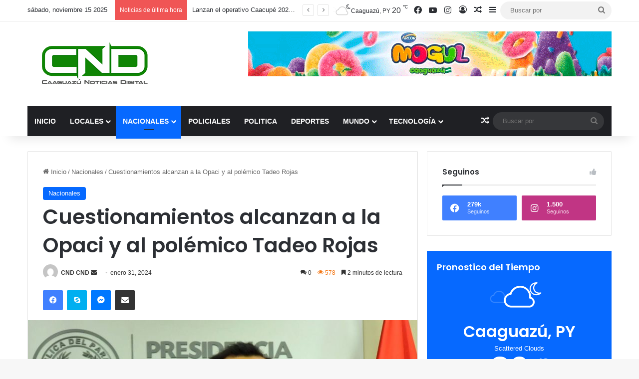

--- FILE ---
content_type: text/html; charset=UTF-8
request_url: https://caaguazunoticiasdigital.com.py/2024/01/31/cuestionamientos-alcanzan-a-la-opaci-y-al-polemico-tadeo-rojas/
body_size: 148770
content:
<!DOCTYPE html>
<html lang="es" class="" data-skin="light" prefix="og: http://ogp.me/ns#">
<head>
	<meta charset="UTF-8" />
	<link rel="profile" href="https://gmpg.org/xfn/11" />
	<title>Cuestionamientos alcanzan a la Opaci y al polémico Tadeo Rojas &#8211; CND</title>

<meta http-equiv='x-dns-prefetch-control' content='on'>
<link rel='dns-prefetch' href='//cdnjs.cloudflare.com' />
<link rel='dns-prefetch' href='//ajax.googleapis.com' />
<link rel='dns-prefetch' href='//fonts.googleapis.com' />
<link rel='dns-prefetch' href='//fonts.gstatic.com' />
<link rel='dns-prefetch' href='//s.gravatar.com' />
<link rel='dns-prefetch' href='//www.google-analytics.com' />
<link rel='preload' as='script' href='https://ajax.googleapis.com/ajax/libs/webfont/1/webfont.js'>
<meta name='robots' content='max-image-preview:large' />
	<style>img:is([sizes="auto" i], [sizes^="auto," i]) { contain-intrinsic-size: 3000px 1500px }</style>
	<link rel="alternate" type="application/rss+xml" title="CND &raquo; Feed" href="https://caaguazunoticiasdigital.com.py/feed/" />
<link rel="alternate" type="application/rss+xml" title="CND &raquo; Feed de los comentarios" href="https://caaguazunoticiasdigital.com.py/comments/feed/" />
<link rel="alternate" type="application/rss+xml" title="CND &raquo; Comentario Cuestionamientos alcanzan a la Opaci y al polémico Tadeo Rojas del feed" href="https://caaguazunoticiasdigital.com.py/2024/01/31/cuestionamientos-alcanzan-a-la-opaci-y-al-polemico-tadeo-rojas/feed/" />

		<style type="text/css">
			:root{				
			--tie-preset-gradient-1: linear-gradient(135deg, rgba(6, 147, 227, 1) 0%, rgb(155, 81, 224) 100%);
			--tie-preset-gradient-2: linear-gradient(135deg, rgb(122, 220, 180) 0%, rgb(0, 208, 130) 100%);
			--tie-preset-gradient-3: linear-gradient(135deg, rgba(252, 185, 0, 1) 0%, rgba(255, 105, 0, 1) 100%);
			--tie-preset-gradient-4: linear-gradient(135deg, rgba(255, 105, 0, 1) 0%, rgb(207, 46, 46) 100%);
			--tie-preset-gradient-5: linear-gradient(135deg, rgb(238, 238, 238) 0%, rgb(169, 184, 195) 100%);
			--tie-preset-gradient-6: linear-gradient(135deg, rgb(74, 234, 220) 0%, rgb(151, 120, 209) 20%, rgb(207, 42, 186) 40%, rgb(238, 44, 130) 60%, rgb(251, 105, 98) 80%, rgb(254, 248, 76) 100%);
			--tie-preset-gradient-7: linear-gradient(135deg, rgb(255, 206, 236) 0%, rgb(152, 150, 240) 100%);
			--tie-preset-gradient-8: linear-gradient(135deg, rgb(254, 205, 165) 0%, rgb(254, 45, 45) 50%, rgb(107, 0, 62) 100%);
			--tie-preset-gradient-9: linear-gradient(135deg, rgb(255, 203, 112) 0%, rgb(199, 81, 192) 50%, rgb(65, 88, 208) 100%);
			--tie-preset-gradient-10: linear-gradient(135deg, rgb(255, 245, 203) 0%, rgb(182, 227, 212) 50%, rgb(51, 167, 181) 100%);
			--tie-preset-gradient-11: linear-gradient(135deg, rgb(202, 248, 128) 0%, rgb(113, 206, 126) 100%);
			--tie-preset-gradient-12: linear-gradient(135deg, rgb(2, 3, 129) 0%, rgb(40, 116, 252) 100%);
			--tie-preset-gradient-13: linear-gradient(135deg, #4D34FA, #ad34fa);
			--tie-preset-gradient-14: linear-gradient(135deg, #0057FF, #31B5FF);
			--tie-preset-gradient-15: linear-gradient(135deg, #FF007A, #FF81BD);
			--tie-preset-gradient-16: linear-gradient(135deg, #14111E, #4B4462);
			--tie-preset-gradient-17: linear-gradient(135deg, #F32758, #FFC581);

			
					--main-nav-background: #1f2024;
					--main-nav-secondry-background: rgba(0,0,0,0.2);
					--main-nav-primary-color: #0088ff;
					--main-nav-contrast-primary-color: #FFFFFF;
					--main-nav-text-color: #FFFFFF;
					--main-nav-secondry-text-color: rgba(225,255,255,0.5);
					--main-nav-main-border-color: rgba(255,255,255,0.07);
					--main-nav-secondry-border-color: rgba(255,255,255,0.04);
				
			}
		</style>
	
<meta property="og:title" content="Cuestionamientos alcanzan a la Opaci y al polémico Tadeo Rojas - CND" />
<meta property="og:type" content="article" />
<meta property="og:description" content="El proyecto de ley de Hambre Cero, que crea el Fondo Nacional de Alimentación Escolar (Fonae) presen" />
<meta property="og:url" content="https://caaguazunoticiasdigital.com.py/2024/01/31/cuestionamientos-alcanzan-a-la-opaci-y-al-polemico-tadeo-rojas/" />
<meta property="og:site_name" content="CND" />
<meta property="og:image" content="https://caaguazunoticiasdigital.com.py/wp-content/uploads/2024/01/descarga-2.jpeg" />
<meta name="viewport" content="width=device-width, initial-scale=1.0" /><link rel='stylesheet' id='wp-block-library-css' href='https://caaguazunoticiasdigital.com.py/wp-includes/css/dist/block-library/style.min.css?ver=6.8.3' type='text/css' media='all' />
<style id='wp-block-library-theme-inline-css' type='text/css'>
.wp-block-audio :where(figcaption){color:#555;font-size:13px;text-align:center}.is-dark-theme .wp-block-audio :where(figcaption){color:#ffffffa6}.wp-block-audio{margin:0 0 1em}.wp-block-code{border:1px solid #ccc;border-radius:4px;font-family:Menlo,Consolas,monaco,monospace;padding:.8em 1em}.wp-block-embed :where(figcaption){color:#555;font-size:13px;text-align:center}.is-dark-theme .wp-block-embed :where(figcaption){color:#ffffffa6}.wp-block-embed{margin:0 0 1em}.blocks-gallery-caption{color:#555;font-size:13px;text-align:center}.is-dark-theme .blocks-gallery-caption{color:#ffffffa6}:root :where(.wp-block-image figcaption){color:#555;font-size:13px;text-align:center}.is-dark-theme :root :where(.wp-block-image figcaption){color:#ffffffa6}.wp-block-image{margin:0 0 1em}.wp-block-pullquote{border-bottom:4px solid;border-top:4px solid;color:currentColor;margin-bottom:1.75em}.wp-block-pullquote cite,.wp-block-pullquote footer,.wp-block-pullquote__citation{color:currentColor;font-size:.8125em;font-style:normal;text-transform:uppercase}.wp-block-quote{border-left:.25em solid;margin:0 0 1.75em;padding-left:1em}.wp-block-quote cite,.wp-block-quote footer{color:currentColor;font-size:.8125em;font-style:normal;position:relative}.wp-block-quote:where(.has-text-align-right){border-left:none;border-right:.25em solid;padding-left:0;padding-right:1em}.wp-block-quote:where(.has-text-align-center){border:none;padding-left:0}.wp-block-quote.is-large,.wp-block-quote.is-style-large,.wp-block-quote:where(.is-style-plain){border:none}.wp-block-search .wp-block-search__label{font-weight:700}.wp-block-search__button{border:1px solid #ccc;padding:.375em .625em}:where(.wp-block-group.has-background){padding:1.25em 2.375em}.wp-block-separator.has-css-opacity{opacity:.4}.wp-block-separator{border:none;border-bottom:2px solid;margin-left:auto;margin-right:auto}.wp-block-separator.has-alpha-channel-opacity{opacity:1}.wp-block-separator:not(.is-style-wide):not(.is-style-dots){width:100px}.wp-block-separator.has-background:not(.is-style-dots){border-bottom:none;height:1px}.wp-block-separator.has-background:not(.is-style-wide):not(.is-style-dots){height:2px}.wp-block-table{margin:0 0 1em}.wp-block-table td,.wp-block-table th{word-break:normal}.wp-block-table :where(figcaption){color:#555;font-size:13px;text-align:center}.is-dark-theme .wp-block-table :where(figcaption){color:#ffffffa6}.wp-block-video :where(figcaption){color:#555;font-size:13px;text-align:center}.is-dark-theme .wp-block-video :where(figcaption){color:#ffffffa6}.wp-block-video{margin:0 0 1em}:root :where(.wp-block-template-part.has-background){margin-bottom:0;margin-top:0;padding:1.25em 2.375em}
</style>
<style id='classic-theme-styles-inline-css' type='text/css'>
/*! This file is auto-generated */
.wp-block-button__link{color:#fff;background-color:#32373c;border-radius:9999px;box-shadow:none;text-decoration:none;padding:calc(.667em + 2px) calc(1.333em + 2px);font-size:1.125em}.wp-block-file__button{background:#32373c;color:#fff;text-decoration:none}
</style>
<style id='global-styles-inline-css' type='text/css'>
:root{--wp--preset--aspect-ratio--square: 1;--wp--preset--aspect-ratio--4-3: 4/3;--wp--preset--aspect-ratio--3-4: 3/4;--wp--preset--aspect-ratio--3-2: 3/2;--wp--preset--aspect-ratio--2-3: 2/3;--wp--preset--aspect-ratio--16-9: 16/9;--wp--preset--aspect-ratio--9-16: 9/16;--wp--preset--color--black: #000000;--wp--preset--color--cyan-bluish-gray: #abb8c3;--wp--preset--color--white: #ffffff;--wp--preset--color--pale-pink: #f78da7;--wp--preset--color--vivid-red: #cf2e2e;--wp--preset--color--luminous-vivid-orange: #ff6900;--wp--preset--color--luminous-vivid-amber: #fcb900;--wp--preset--color--light-green-cyan: #7bdcb5;--wp--preset--color--vivid-green-cyan: #00d084;--wp--preset--color--pale-cyan-blue: #8ed1fc;--wp--preset--color--vivid-cyan-blue: #0693e3;--wp--preset--color--vivid-purple: #9b51e0;--wp--preset--gradient--vivid-cyan-blue-to-vivid-purple: linear-gradient(135deg,rgba(6,147,227,1) 0%,rgb(155,81,224) 100%);--wp--preset--gradient--light-green-cyan-to-vivid-green-cyan: linear-gradient(135deg,rgb(122,220,180) 0%,rgb(0,208,130) 100%);--wp--preset--gradient--luminous-vivid-amber-to-luminous-vivid-orange: linear-gradient(135deg,rgba(252,185,0,1) 0%,rgba(255,105,0,1) 100%);--wp--preset--gradient--luminous-vivid-orange-to-vivid-red: linear-gradient(135deg,rgba(255,105,0,1) 0%,rgb(207,46,46) 100%);--wp--preset--gradient--very-light-gray-to-cyan-bluish-gray: linear-gradient(135deg,rgb(238,238,238) 0%,rgb(169,184,195) 100%);--wp--preset--gradient--cool-to-warm-spectrum: linear-gradient(135deg,rgb(74,234,220) 0%,rgb(151,120,209) 20%,rgb(207,42,186) 40%,rgb(238,44,130) 60%,rgb(251,105,98) 80%,rgb(254,248,76) 100%);--wp--preset--gradient--blush-light-purple: linear-gradient(135deg,rgb(255,206,236) 0%,rgb(152,150,240) 100%);--wp--preset--gradient--blush-bordeaux: linear-gradient(135deg,rgb(254,205,165) 0%,rgb(254,45,45) 50%,rgb(107,0,62) 100%);--wp--preset--gradient--luminous-dusk: linear-gradient(135deg,rgb(255,203,112) 0%,rgb(199,81,192) 50%,rgb(65,88,208) 100%);--wp--preset--gradient--pale-ocean: linear-gradient(135deg,rgb(255,245,203) 0%,rgb(182,227,212) 50%,rgb(51,167,181) 100%);--wp--preset--gradient--electric-grass: linear-gradient(135deg,rgb(202,248,128) 0%,rgb(113,206,126) 100%);--wp--preset--gradient--midnight: linear-gradient(135deg,rgb(2,3,129) 0%,rgb(40,116,252) 100%);--wp--preset--font-size--small: 13px;--wp--preset--font-size--medium: 20px;--wp--preset--font-size--large: 36px;--wp--preset--font-size--x-large: 42px;--wp--preset--spacing--20: 0.44rem;--wp--preset--spacing--30: 0.67rem;--wp--preset--spacing--40: 1rem;--wp--preset--spacing--50: 1.5rem;--wp--preset--spacing--60: 2.25rem;--wp--preset--spacing--70: 3.38rem;--wp--preset--spacing--80: 5.06rem;--wp--preset--shadow--natural: 6px 6px 9px rgba(0, 0, 0, 0.2);--wp--preset--shadow--deep: 12px 12px 50px rgba(0, 0, 0, 0.4);--wp--preset--shadow--sharp: 6px 6px 0px rgba(0, 0, 0, 0.2);--wp--preset--shadow--outlined: 6px 6px 0px -3px rgba(255, 255, 255, 1), 6px 6px rgba(0, 0, 0, 1);--wp--preset--shadow--crisp: 6px 6px 0px rgba(0, 0, 0, 1);}:where(.is-layout-flex){gap: 0.5em;}:where(.is-layout-grid){gap: 0.5em;}body .is-layout-flex{display: flex;}.is-layout-flex{flex-wrap: wrap;align-items: center;}.is-layout-flex > :is(*, div){margin: 0;}body .is-layout-grid{display: grid;}.is-layout-grid > :is(*, div){margin: 0;}:where(.wp-block-columns.is-layout-flex){gap: 2em;}:where(.wp-block-columns.is-layout-grid){gap: 2em;}:where(.wp-block-post-template.is-layout-flex){gap: 1.25em;}:where(.wp-block-post-template.is-layout-grid){gap: 1.25em;}.has-black-color{color: var(--wp--preset--color--black) !important;}.has-cyan-bluish-gray-color{color: var(--wp--preset--color--cyan-bluish-gray) !important;}.has-white-color{color: var(--wp--preset--color--white) !important;}.has-pale-pink-color{color: var(--wp--preset--color--pale-pink) !important;}.has-vivid-red-color{color: var(--wp--preset--color--vivid-red) !important;}.has-luminous-vivid-orange-color{color: var(--wp--preset--color--luminous-vivid-orange) !important;}.has-luminous-vivid-amber-color{color: var(--wp--preset--color--luminous-vivid-amber) !important;}.has-light-green-cyan-color{color: var(--wp--preset--color--light-green-cyan) !important;}.has-vivid-green-cyan-color{color: var(--wp--preset--color--vivid-green-cyan) !important;}.has-pale-cyan-blue-color{color: var(--wp--preset--color--pale-cyan-blue) !important;}.has-vivid-cyan-blue-color{color: var(--wp--preset--color--vivid-cyan-blue) !important;}.has-vivid-purple-color{color: var(--wp--preset--color--vivid-purple) !important;}.has-black-background-color{background-color: var(--wp--preset--color--black) !important;}.has-cyan-bluish-gray-background-color{background-color: var(--wp--preset--color--cyan-bluish-gray) !important;}.has-white-background-color{background-color: var(--wp--preset--color--white) !important;}.has-pale-pink-background-color{background-color: var(--wp--preset--color--pale-pink) !important;}.has-vivid-red-background-color{background-color: var(--wp--preset--color--vivid-red) !important;}.has-luminous-vivid-orange-background-color{background-color: var(--wp--preset--color--luminous-vivid-orange) !important;}.has-luminous-vivid-amber-background-color{background-color: var(--wp--preset--color--luminous-vivid-amber) !important;}.has-light-green-cyan-background-color{background-color: var(--wp--preset--color--light-green-cyan) !important;}.has-vivid-green-cyan-background-color{background-color: var(--wp--preset--color--vivid-green-cyan) !important;}.has-pale-cyan-blue-background-color{background-color: var(--wp--preset--color--pale-cyan-blue) !important;}.has-vivid-cyan-blue-background-color{background-color: var(--wp--preset--color--vivid-cyan-blue) !important;}.has-vivid-purple-background-color{background-color: var(--wp--preset--color--vivid-purple) !important;}.has-black-border-color{border-color: var(--wp--preset--color--black) !important;}.has-cyan-bluish-gray-border-color{border-color: var(--wp--preset--color--cyan-bluish-gray) !important;}.has-white-border-color{border-color: var(--wp--preset--color--white) !important;}.has-pale-pink-border-color{border-color: var(--wp--preset--color--pale-pink) !important;}.has-vivid-red-border-color{border-color: var(--wp--preset--color--vivid-red) !important;}.has-luminous-vivid-orange-border-color{border-color: var(--wp--preset--color--luminous-vivid-orange) !important;}.has-luminous-vivid-amber-border-color{border-color: var(--wp--preset--color--luminous-vivid-amber) !important;}.has-light-green-cyan-border-color{border-color: var(--wp--preset--color--light-green-cyan) !important;}.has-vivid-green-cyan-border-color{border-color: var(--wp--preset--color--vivid-green-cyan) !important;}.has-pale-cyan-blue-border-color{border-color: var(--wp--preset--color--pale-cyan-blue) !important;}.has-vivid-cyan-blue-border-color{border-color: var(--wp--preset--color--vivid-cyan-blue) !important;}.has-vivid-purple-border-color{border-color: var(--wp--preset--color--vivid-purple) !important;}.has-vivid-cyan-blue-to-vivid-purple-gradient-background{background: var(--wp--preset--gradient--vivid-cyan-blue-to-vivid-purple) !important;}.has-light-green-cyan-to-vivid-green-cyan-gradient-background{background: var(--wp--preset--gradient--light-green-cyan-to-vivid-green-cyan) !important;}.has-luminous-vivid-amber-to-luminous-vivid-orange-gradient-background{background: var(--wp--preset--gradient--luminous-vivid-amber-to-luminous-vivid-orange) !important;}.has-luminous-vivid-orange-to-vivid-red-gradient-background{background: var(--wp--preset--gradient--luminous-vivid-orange-to-vivid-red) !important;}.has-very-light-gray-to-cyan-bluish-gray-gradient-background{background: var(--wp--preset--gradient--very-light-gray-to-cyan-bluish-gray) !important;}.has-cool-to-warm-spectrum-gradient-background{background: var(--wp--preset--gradient--cool-to-warm-spectrum) !important;}.has-blush-light-purple-gradient-background{background: var(--wp--preset--gradient--blush-light-purple) !important;}.has-blush-bordeaux-gradient-background{background: var(--wp--preset--gradient--blush-bordeaux) !important;}.has-luminous-dusk-gradient-background{background: var(--wp--preset--gradient--luminous-dusk) !important;}.has-pale-ocean-gradient-background{background: var(--wp--preset--gradient--pale-ocean) !important;}.has-electric-grass-gradient-background{background: var(--wp--preset--gradient--electric-grass) !important;}.has-midnight-gradient-background{background: var(--wp--preset--gradient--midnight) !important;}.has-small-font-size{font-size: var(--wp--preset--font-size--small) !important;}.has-medium-font-size{font-size: var(--wp--preset--font-size--medium) !important;}.has-large-font-size{font-size: var(--wp--preset--font-size--large) !important;}.has-x-large-font-size{font-size: var(--wp--preset--font-size--x-large) !important;}
:where(.wp-block-post-template.is-layout-flex){gap: 1.25em;}:where(.wp-block-post-template.is-layout-grid){gap: 1.25em;}
:where(.wp-block-columns.is-layout-flex){gap: 2em;}:where(.wp-block-columns.is-layout-grid){gap: 2em;}
:root :where(.wp-block-pullquote){font-size: 1.5em;line-height: 1.6;}
</style>
<link rel='stylesheet' id='taqyeem-buttons-style-css' href='https://caaguazunoticiasdigital.com.py/wp-content/plugins/taqyeem-buttons/assets/style.css?ver=6.8.3' type='text/css' media='all' />
<link rel='stylesheet' id='tie-css-base-css' href='https://caaguazunoticiasdigital.com.py/wp-content/themes/jannah/assets/css/base.min.css?ver=7.0.2' type='text/css' media='all' />
<link rel='stylesheet' id='tie-css-styles-css' href='https://caaguazunoticiasdigital.com.py/wp-content/themes/jannah/assets/css/style.min.css?ver=7.0.2' type='text/css' media='all' />
<link rel='stylesheet' id='tie-css-widgets-css' href='https://caaguazunoticiasdigital.com.py/wp-content/themes/jannah/assets/css/widgets.min.css?ver=7.0.2' type='text/css' media='all' />
<link rel='stylesheet' id='tie-css-helpers-css' href='https://caaguazunoticiasdigital.com.py/wp-content/themes/jannah/assets/css/helpers.min.css?ver=7.0.2' type='text/css' media='all' />
<link rel='stylesheet' id='tie-fontawesome5-css' href='https://caaguazunoticiasdigital.com.py/wp-content/themes/jannah/assets/css/fontawesome.css?ver=7.0.2' type='text/css' media='all' />
<link rel='stylesheet' id='tie-css-ilightbox-css' href='https://caaguazunoticiasdigital.com.py/wp-content/themes/jannah/assets/ilightbox/dark-skin/skin.css?ver=7.0.2' type='text/css' media='all' />
<link rel='stylesheet' id='tie-css-shortcodes-css' href='https://caaguazunoticiasdigital.com.py/wp-content/themes/jannah/assets/css/plugins/shortcodes.min.css?ver=7.0.2' type='text/css' media='all' />
<link rel='stylesheet' id='tie-css-single-css' href='https://caaguazunoticiasdigital.com.py/wp-content/themes/jannah/assets/css/single.min.css?ver=7.0.2' type='text/css' media='all' />
<link rel='stylesheet' id='tie-css-print-css' href='https://caaguazunoticiasdigital.com.py/wp-content/themes/jannah/assets/css/print.css?ver=7.0.2' type='text/css' media='print' />
<link rel='stylesheet' id='taqyeem-styles-css' href='https://caaguazunoticiasdigital.com.py/wp-content/themes/jannah/assets/css/plugins/taqyeem.min.css?ver=7.0.2' type='text/css' media='all' />
<link rel='stylesheet' id='tie-theme-child-css-css' href='https://caaguazunoticiasdigital.com.py/wp-content/themes/jannah-child/style.css?ver=6.8.3' type='text/css' media='all' />
<style id='tie-theme-child-css-inline-css' type='text/css'>
.wf-active .logo-text,.wf-active h1,.wf-active h2,.wf-active h3,.wf-active h4,.wf-active h5,.wf-active h6,.wf-active .the-subtitle{font-family: 'Poppins';}#main-nav .main-menu > ul > li > a{text-transform: uppercase;}.tie-cat-2,.tie-cat-item-2 > span{background-color:#e67e22 !important;color:#FFFFFF !important;}.tie-cat-2:after{border-top-color:#e67e22 !important;}.tie-cat-2:hover{background-color:#c86004 !important;}.tie-cat-2:hover:after{border-top-color:#c86004 !important;}.tie-cat-10,.tie-cat-item-10 > span{background-color:#2ecc71 !important;color:#FFFFFF !important;}.tie-cat-10:after{border-top-color:#2ecc71 !important;}.tie-cat-10:hover{background-color:#10ae53 !important;}.tie-cat-10:hover:after{border-top-color:#10ae53 !important;}.tie-cat-14,.tie-cat-item-14 > span{background-color:#9b59b6 !important;color:#FFFFFF !important;}.tie-cat-14:after{border-top-color:#9b59b6 !important;}.tie-cat-14:hover{background-color:#7d3b98 !important;}.tie-cat-14:hover:after{border-top-color:#7d3b98 !important;}.tie-cat-16,.tie-cat-item-16 > span{background-color:#34495e !important;color:#FFFFFF !important;}.tie-cat-16:after{border-top-color:#34495e !important;}.tie-cat-16:hover{background-color:#162b40 !important;}.tie-cat-16:hover:after{border-top-color:#162b40 !important;}.tie-cat-17,.tie-cat-item-17 > span{background-color:#795548 !important;color:#FFFFFF !important;}.tie-cat-17:after{border-top-color:#795548 !important;}.tie-cat-17:hover{background-color:#5b372a !important;}.tie-cat-17:hover:after{border-top-color:#5b372a !important;}.tie-cat-18,.tie-cat-item-18 > span{background-color:#4CAF50 !important;color:#FFFFFF !important;}.tie-cat-18:after{border-top-color:#4CAF50 !important;}.tie-cat-18:hover{background-color:#2e9132 !important;}.tie-cat-18:hover:after{border-top-color:#2e9132 !important;}.meta-views.meta-item .tie-icon-fire:before{content: "\f06e" !important;}@media (max-width: 991px){.side-aside.dark-skin{background: #2f88d6;background: -webkit-linear-gradient(135deg,#5933a2,#2f88d6 );background: -moz-linear-gradient(135deg,#5933a2,#2f88d6 );background: -o-linear-gradient(135deg,#5933a2,#2f88d6 );background: linear-gradient(135deg,#2f88d6,#5933a2 );}}.tie-insta-header {margin-bottom: 15px;}.tie-insta-avatar a {width: 70px;height: 70px;display: block;position: relative;float: left;margin-right: 15px;margin-bottom: 15px;}.tie-insta-avatar a:before {content: "";position: absolute;width: calc(100% + 6px);height: calc(100% + 6px);left: -3px;top: -3px;border-radius: 50%;background: #d6249f;background: radial-gradient(circle at 30% 107%,#fdf497 0%,#fdf497 5%,#fd5949 45%,#d6249f 60%,#285AEB 90%);}.tie-insta-avatar a:after {position: absolute;content: "";width: calc(100% + 3px);height: calc(100% + 3px);left: -2px;top: -2px;border-radius: 50%;background: #fff;}.dark-skin .tie-insta-avatar a:after {background: #27292d;}.tie-insta-avatar img {border-radius: 50%;position: relative;z-index: 2;transition: all 0.25s;}.tie-insta-avatar img:hover {box-shadow: 0px 0px 15px 0 #6b54c6;}.tie-insta-info {font-size: 1.3em;font-weight: bold;margin-bottom: 5px;}
</style>
<script type="text/javascript" src="https://caaguazunoticiasdigital.com.py/wp-includes/js/jquery/jquery.min.js?ver=3.7.1" id="jquery-core-js"></script>
<script type="text/javascript" src="https://caaguazunoticiasdigital.com.py/wp-includes/js/jquery/jquery-migrate.min.js?ver=3.4.1" id="jquery-migrate-js"></script>
<link rel="https://api.w.org/" href="https://caaguazunoticiasdigital.com.py/wp-json/" /><link rel="EditURI" type="application/rsd+xml" title="RSD" href="https://caaguazunoticiasdigital.com.py/xmlrpc.php?rsd" />
<meta name="generator" content="WordPress 6.8.3" />
<link rel="canonical" href="https://caaguazunoticiasdigital.com.py/2024/01/31/cuestionamientos-alcanzan-a-la-opaci-y-al-polemico-tadeo-rojas/" />
<link rel='shortlink' href='https://caaguazunoticiasdigital.com.py/?p=4546' />
<link rel="alternate" title="oEmbed (JSON)" type="application/json+oembed" href="https://caaguazunoticiasdigital.com.py/wp-json/oembed/1.0/embed?url=https%3A%2F%2Fcaaguazunoticiasdigital.com.py%2F2024%2F01%2F31%2Fcuestionamientos-alcanzan-a-la-opaci-y-al-polemico-tadeo-rojas%2F" />
<link rel="alternate" title="oEmbed (XML)" type="text/xml+oembed" href="https://caaguazunoticiasdigital.com.py/wp-json/oembed/1.0/embed?url=https%3A%2F%2Fcaaguazunoticiasdigital.com.py%2F2024%2F01%2F31%2Fcuestionamientos-alcanzan-a-la-opaci-y-al-polemico-tadeo-rojas%2F&#038;format=xml" />
<script type='text/javascript'>
/* <![CDATA[ */
var taqyeem = {"ajaxurl":"https://caaguazunoticiasdigital.com.py/wp-admin/admin-ajax.php" , "your_rating":"Your Rating:"};
/* ]]> */
</script>

 <meta name="description" content="El proyecto de ley de Hambre Cero, que crea el Fondo Nacional de Alimentación Escolar (Fonae) presentado por el Poder Ejecutivo el lunes último, trajo" /><meta http-equiv="X-UA-Compatible" content="IE=edge">
<link rel="icon" href="https://caaguazunoticiasdigital.com.py/wp-content/uploads/2023/11/cropped-logoo-png0-1-32x32.png" sizes="32x32" />
<link rel="icon" href="https://caaguazunoticiasdigital.com.py/wp-content/uploads/2023/11/cropped-logoo-png0-1-192x192.png" sizes="192x192" />
<link rel="apple-touch-icon" href="https://caaguazunoticiasdigital.com.py/wp-content/uploads/2023/11/cropped-logoo-png0-1-180x180.png" />
<meta name="msapplication-TileImage" content="https://caaguazunoticiasdigital.com.py/wp-content/uploads/2023/11/cropped-logoo-png0-1-270x270.png" />
</head>

<body id="tie-body" class="wp-singular post-template-default single single-post postid-4546 single-format-standard wp-theme-jannah wp-child-theme-jannah-child tie-no-js wrapper-has-shadow block-head-1 magazine1 is-thumb-overlay-disabled is-desktop is-header-layout-3 has-header-ad sidebar-right has-sidebar post-layout-1 narrow-title-narrow-media has-mobile-share hide_share_post_top hide_share_post_bottom">



<div class="background-overlay">

	<div id="tie-container" class="site tie-container">

		
		<div id="tie-wrapper">

			
<header id="theme-header" class="theme-header header-layout-3 main-nav-dark main-nav-default-dark main-nav-below main-nav-boxed has-stream-item top-nav-active top-nav-light top-nav-default-light top-nav-above has-shadow has-normal-width-logo mobile-header-default">
	
<nav id="top-nav"  class="has-date-breaking-components top-nav header-nav has-breaking-news" aria-label="Menú de Navegación secundario">
	<div class="container">
		<div class="topbar-wrapper">

			
					<div class="topbar-today-date">
						sábado, noviembre 15 2025					</div>
					
			<div class="tie-alignleft">
				
<div class="breaking controls-is-active">

	<span class="breaking-title">
		<span class="tie-icon-bolt breaking-icon" aria-hidden="true"></span>
		<span class="breaking-title-text">Noticias de última hora</span>
	</span>

	<ul id="breaking-news-in-header" class="breaking-news" data-type="reveal" data-arrows="true">

		
							<li class="news-item">
								<a href="https://caaguazunoticiasdigital.com.py/2025/11/14/lanzan-el-operativo-caacupe-2025-la-fiesta-mariana-mas-grande-del-pais/">Lanzan el operativo Caacupé 2025, la fiesta mariana más grande del país</a>
							</li>

							
							<li class="news-item">
								<a href="https://caaguazunoticiasdigital.com.py/2025/11/14/cartismo-planteara-el-regreso-de-nunez-a-honor-colorado/">Cartismo planteará el regreso de Núñez a Honor Colorado</a>
							</li>

							
							<li class="news-item">
								<a href="https://caaguazunoticiasdigital.com.py/2025/11/14/repse-suma-156-nuevos-prestadores-de-servicios-en-octubre-segun-mic/">REPSE suma 156 nuevos prestadores de servicios en octubre, según MIC</a>
							</li>

							
							<li class="news-item">
								<a href="https://caaguazunoticiasdigital.com.py/2025/11/14/el-sueno-de-szaran-menos-violencia-y-mas-violines-para-el-futuro-del-paraguay/">El sueño de Szarán “menos violencia y más violines para el futuro del Paraguay”</a>
							</li>

							
							<li class="news-item">
								<a href="https://caaguazunoticiasdigital.com.py/2025/11/14/una-de-cada-seis-mujeres-sufre-diabetes-durante-el-embarazo-advierte-la-oms/">Una de cada seis mujeres sufre diabetes durante el embarazo, advierte la OMS</a>
							</li>

							
							<li class="news-item">
								<a href="https://caaguazunoticiasdigital.com.py/2025/11/14/monto-de-la-pension-de-adultos-mayores-subira-desde-enero/">Monto de la pensión de Adultos Mayores subirá desde enero</a>
							</li>

							
							<li class="news-item">
								<a href="https://caaguazunoticiasdigital.com.py/2025/11/14/beba-nacio-prematura-fue-declarada-muerta-y-vivio-unas-horas-pero-fallecio-por-falta-de-incubadora/">Beba nació prematura, fue declarada muerta y vivió unas horas, pero falleció por falta de incubadora</a>
							</li>

							
							<li class="news-item">
								<a href="https://caaguazunoticiasdigital.com.py/2025/11/14/los-astronautas-de-la-mision-china-shenzhou-20-vuelven-a-la-tierra-tras-204-dias-en-orbita/">Los astronautas de la misión china Shenzhou-20 vuelven a la Tierra tras 204 días en órbita</a>
							</li>

							
							<li class="news-item">
								<a href="https://caaguazunoticiasdigital.com.py/2025/11/14/ande-refuerza-su-flota-con-50-nuevos-vehiculos-para-acercar-energia-a-todo-el-pais/">ANDE refuerza su flota con 50 nuevos vehículos para acercar energía a todo el país</a>
							</li>

							
							<li class="news-item">
								<a href="https://caaguazunoticiasdigital.com.py/2025/11/14/pena-asume-en-brasil-la-presidencia-del-mercosur-en-diciembre/">Peña asume en Brasil la presidencia del Mercosur en diciembre</a>
							</li>

							
	</ul>
</div><!-- #breaking /-->
			</div><!-- .tie-alignleft /-->

			<div class="tie-alignright">
				<ul class="components"><li class="weather-menu-item menu-item custom-menu-link">
				<div class="tie-weather-widget is-animated" title="Scattered Clouds">
					<div class="weather-wrap">

						<div class="weather-forecast-day small-weather-icons">
							
					<div class="weather-icon">
						<div class="icon-cloud"></div>
						<div class="icon-cloud-behind"></div>
						<div class="icon-basecloud-bg"></div>
						<div class="icon-moon-animi"></div>
					</div>
										</div><!-- .weather-forecast-day -->

						<div class="city-data">
							<span>Caaguazú, PY</span>
							<span class="weather-current-temp">
								20								<sup>&#x2103;</sup>
							</span>
						</div><!-- .city-data -->

					</div><!-- .weather-wrap -->
				</div><!-- .tie-weather-widget -->
				</li> <li class="social-icons-item"><a class="social-link facebook-social-icon" rel="external noopener nofollow" target="_blank" href="https://www.facebook.com/CaaguazuNoticiasDigital/"><span class="tie-social-icon tie-icon-facebook"></span><span class="screen-reader-text">Facebook</span></a></li><li class="social-icons-item"><a class="social-link youtube-social-icon" rel="external noopener nofollow" target="_blank" href="#"><span class="tie-social-icon tie-icon-youtube"></span><span class="screen-reader-text">YouTube</span></a></li><li class="social-icons-item"><a class="social-link instagram-social-icon" rel="external noopener nofollow" target="_blank" href="https://www.instagram.com/cnd_digital_oficial/"><span class="tie-social-icon tie-icon-instagram"></span><span class="screen-reader-text">Instagram</span></a></li> 
	
		<li class=" popup-login-icon menu-item custom-menu-link">
			<a href="#" class="lgoin-btn tie-popup-trigger">
				<span class="tie-icon-author" aria-hidden="true"></span>
				<span class="screen-reader-text">Acceso</span>			</a>
		</li>

				<li class="random-post-icon menu-item custom-menu-link">
		<a href="/2024/01/31/cuestionamientos-alcanzan-a-la-opaci-y-al-polemico-tadeo-rojas/?random-post=1" class="random-post" title="Publicación al azar" rel="nofollow">
			<span class="tie-icon-random" aria-hidden="true"></span>
			<span class="screen-reader-text">Publicación al azar</span>
		</a>
	</li>
		<li class="side-aside-nav-icon menu-item custom-menu-link">
		<a href="#">
			<span class="tie-icon-navicon" aria-hidden="true"></span>
			<span class="screen-reader-text">Barra lateral</span>
		</a>
	</li>
				<li class="search-bar menu-item custom-menu-link" aria-label="Buscar">
				<form method="get" id="search" action="https://caaguazunoticiasdigital.com.py/">
					<input id="search-input"  inputmode="search" type="text" name="s" title="Buscar por" placeholder="Buscar por" />
					<button id="search-submit" type="submit">
						<span class="tie-icon-search tie-search-icon" aria-hidden="true"></span>
						<span class="screen-reader-text">Buscar por</span>
					</button>
				</form>
			</li>
			</ul><!-- Components -->			</div><!-- .tie-alignright /-->

		</div><!-- .topbar-wrapper /-->
	</div><!-- .container /-->
</nav><!-- #top-nav /-->

<div class="container header-container">
	<div class="tie-row logo-row">

		
		<div class="logo-wrapper">
			<div class="tie-col-md-4 logo-container clearfix">
				<div id="mobile-header-components-area_1" class="mobile-header-components"><ul class="components"><li class="mobile-component_menu custom-menu-link"><a href="#" id="mobile-menu-icon" class=""><span class="tie-mobile-menu-icon nav-icon is-layout-1"></span><span class="screen-reader-text">Menú</span></a></li></ul></div>
		<div id="logo" class="image-logo" >

			
			<a title="CND" href="https://caaguazunoticiasdigital.com.py/">
				
				<picture class="tie-logo-default tie-logo-picture">
					<source class="tie-logo-source-default tie-logo-source" srcset="https://caaguazunoticiasdigital.com.py/wp-content/uploads/2023/11/logo-lateral.png" media="(max-width:991px)">
					<source class="tie-logo-source-default tie-logo-source" srcset="https://caaguazunoticiasdigital.com.py/wp-content/uploads/2023/11/logo-lateral.png">
					<img class="tie-logo-img-default tie-logo-img" src="https://caaguazunoticiasdigital.com.py/wp-content/uploads/2023/11/logo-lateral.png" alt="CND" width="265" height="90" style="max-height:90px; width: auto;" />
				</picture>
						</a>

			
		</div><!-- #logo /-->

		<div id="mobile-header-components-area_2" class="mobile-header-components"><ul class="components"><li class="mobile-component_search custom-menu-link">
				<a href="#" class="tie-search-trigger-mobile">
					<span class="tie-icon-search tie-search-icon" aria-hidden="true"></span>
					<span class="screen-reader-text">Buscar por</span>
				</a>
			</li></ul></div>			</div><!-- .tie-col /-->
		</div><!-- .logo-wrapper /-->

		<div class="tie-col-md-8 stream-item stream-item-top-wrapper"><div class="stream-item-top">
					<a href="" title="Publicidad" target="_blank" rel="nofollow noopener">
						<img src="https://caaguazunoticiasdigital.com.py/wp-content/uploads/2025/07/Web-Auspicios.gif" alt="Publicidad" width="728" height="91" />
					</a>
				</div></div><!-- .tie-col /-->
	</div><!-- .tie-row /-->
</div><!-- .container /-->

<div class="main-nav-wrapper">
	<nav id="main-nav" data-skin="search-in-main-nav" class="main-nav header-nav live-search-parent menu-style-default menu-style-solid-bg"  aria-label="Menú de Navegación principal">
		<div class="container">

			<div class="main-menu-wrapper">

				
				<div id="menu-components-wrap">

					
					<div class="main-menu main-menu-wrap">
						<div id="main-nav-menu" class="main-menu header-menu"><ul id="menu-tielabs-main-menu" class="menu"><li id="menu-item-978" class="menu-item menu-item-type-custom menu-item-object-custom menu-item-home menu-item-978"><a href="https://caaguazunoticiasdigital.com.py/">Inicio</a></li>
<li id="menu-item-1024" class="menu-item menu-item-type-taxonomy menu-item-object-category menu-item-1024 mega-menu mega-cat mega-menu-posts " data-id="17" ><a href="https://caaguazunoticiasdigital.com.py/category/locales/">Locales</a>
<div class="mega-menu-block menu-sub-content"  >

<div class="mega-menu-content">
<div class="mega-cat-wrapper">

						<div class="mega-cat-content horizontal-posts">

								<div class="mega-ajax-content mega-cat-posts-container clearfix">

						</div><!-- .mega-ajax-content -->

						</div><!-- .mega-cat-content -->

					</div><!-- .mega-cat-Wrapper -->

</div><!-- .mega-menu-content -->

</div><!-- .mega-menu-block --> 
</li>
<li id="menu-item-982" class="menu-item menu-item-type-taxonomy menu-item-object-category current-post-ancestor current-menu-parent current-post-parent menu-item-982 tie-current-menu mega-menu mega-cat mega-menu-posts " data-id="20"  data-icon="true" ><a href="https://caaguazunoticiasdigital.com.py/category/nacionales/">Nacionales</a>
<div class="mega-menu-block menu-sub-content"  >

<div class="mega-menu-content media-overlay">
<div class="mega-cat-wrapper">

						<div class="mega-cat-content horizontal-posts">

								<div class="mega-ajax-content mega-cat-posts-container clearfix">

						</div><!-- .mega-ajax-content -->

						</div><!-- .mega-cat-content -->

					</div><!-- .mega-cat-Wrapper -->

</div><!-- .mega-menu-content -->

</div><!-- .mega-menu-block --> 
</li>
<li id="menu-item-1026" class="menu-item menu-item-type-taxonomy menu-item-object-category menu-item-1026"><a href="https://caaguazunoticiasdigital.com.py/category/policiales/">Policiales</a></li>
<li id="menu-item-1027" class="menu-item menu-item-type-taxonomy menu-item-object-category menu-item-1027"><a href="https://caaguazunoticiasdigital.com.py/category/politica/">Politica</a></li>
<li id="menu-item-1025" class="menu-item menu-item-type-taxonomy menu-item-object-category menu-item-1025"><a href="https://caaguazunoticiasdigital.com.py/category/deportes/">Deportes</a></li>
<li id="menu-item-980" class="menu-item menu-item-type-taxonomy menu-item-object-category menu-item-980 mega-menu mega-cat mega-menu-posts " data-id="2" ><a href="https://caaguazunoticiasdigital.com.py/category/tie-world/">Mundo</a>
<div class="mega-menu-block menu-sub-content"  >

<div class="mega-menu-content">
<div class="mega-cat-wrapper">

						<div class="mega-cat-content horizontal-posts">

								<div class="mega-ajax-content mega-cat-posts-container clearfix">

						</div><!-- .mega-ajax-content -->

						</div><!-- .mega-cat-content -->

					</div><!-- .mega-cat-Wrapper -->

</div><!-- .mega-menu-content -->

</div><!-- .mega-menu-block --> 
</li>
<li id="menu-item-981" class="menu-item menu-item-type-taxonomy menu-item-object-category menu-item-981 mega-menu mega-cat mega-menu-posts " data-id="18" ><a href="https://caaguazunoticiasdigital.com.py/category/tecnologia/">Tecnología</a>
<div class="mega-menu-block menu-sub-content"  >

<div class="mega-menu-content">
<div class="mega-cat-wrapper">

						<div class="mega-cat-content horizontal-posts">

								<div class="mega-ajax-content mega-cat-posts-container clearfix">

						</div><!-- .mega-ajax-content -->

						</div><!-- .mega-cat-content -->

					</div><!-- .mega-cat-Wrapper -->

</div><!-- .mega-menu-content -->

</div><!-- .mega-menu-block --> 
</li>
</ul></div>					</div><!-- .main-menu /-->

					<ul class="components">	<li class="random-post-icon menu-item custom-menu-link">
		<a href="/2024/01/31/cuestionamientos-alcanzan-a-la-opaci-y-al-polemico-tadeo-rojas/?random-post=1" class="random-post" title="Publicación al azar" rel="nofollow">
			<span class="tie-icon-random" aria-hidden="true"></span>
			<span class="screen-reader-text">Publicación al azar</span>
		</a>
	</li>
				<li class="search-bar menu-item custom-menu-link" aria-label="Buscar">
				<form method="get" id="search" action="https://caaguazunoticiasdigital.com.py/">
					<input id="search-input" class="is-ajax-search"  inputmode="search" type="text" name="s" title="Buscar por" placeholder="Buscar por" />
					<button id="search-submit" type="submit">
						<span class="tie-icon-search tie-search-icon" aria-hidden="true"></span>
						<span class="screen-reader-text">Buscar por</span>
					</button>
				</form>
			</li>
			</ul><!-- Components -->
				</div><!-- #menu-components-wrap /-->
			</div><!-- .main-menu-wrapper /-->
		</div><!-- .container /-->

			</nav><!-- #main-nav /-->
</div><!-- .main-nav-wrapper /-->

</header>

<div id="content" class="site-content container"><div id="main-content-row" class="tie-row main-content-row">

<div class="main-content tie-col-md-8 tie-col-xs-12" role="main">

	
	<article id="the-post" class="container-wrapper post-content tie-standard">

		
<header class="entry-header-outer">

	<nav id="breadcrumb"><a href="https://caaguazunoticiasdigital.com.py/"><span class="tie-icon-home" aria-hidden="true"></span> Inicio</a><em class="delimiter">/</em><a href="https://caaguazunoticiasdigital.com.py/category/nacionales/">Nacionales</a><em class="delimiter">/</em><span class="current">Cuestionamientos alcanzan a la Opaci y al polémico Tadeo Rojas</span></nav><script type="application/ld+json">{"@context":"http:\/\/schema.org","@type":"BreadcrumbList","@id":"#Breadcrumb","itemListElement":[{"@type":"ListItem","position":1,"item":{"name":"Inicio","@id":"https:\/\/caaguazunoticiasdigital.com.py\/"}},{"@type":"ListItem","position":2,"item":{"name":"Nacionales","@id":"https:\/\/caaguazunoticiasdigital.com.py\/category\/nacionales\/"}}]}</script>
	<div class="entry-header">

		<span class="post-cat-wrap"><a class="post-cat tie-cat-20" href="https://caaguazunoticiasdigital.com.py/category/nacionales/">Nacionales</a></span>
		<h1 class="post-title entry-title">
			Cuestionamientos alcanzan a la Opaci y al polémico Tadeo Rojas		</h1>

		<div class="single-post-meta post-meta clearfix"><span class="author-meta single-author with-avatars"><span class="meta-item meta-author-wrapper meta-author-2">
						<span class="meta-author-avatar">
							<a href="https://caaguazunoticiasdigital.com.py/author/cnd/"><img alt='Photo of CND CND' src='https://secure.gravatar.com/avatar/d67e0c8c4d70262cac82b3b43fe8b5943420e1ad54834a0a8cf971414e6b87fd?s=140&#038;d=mm&#038;r=g' srcset='https://secure.gravatar.com/avatar/d67e0c8c4d70262cac82b3b43fe8b5943420e1ad54834a0a8cf971414e6b87fd?s=280&#038;d=mm&#038;r=g 2x' class='avatar avatar-140 photo' height='140' width='140' decoding='async'/></a>
						</span>
					<span class="meta-author"><a href="https://caaguazunoticiasdigital.com.py/author/cnd/" class="author-name tie-icon" title="CND CND">CND CND</a></span>
						<a href="mailto:pabloandresmarecos@gmail.com" class="author-email-link" target="_blank" rel="nofollow noopener" title="Send an email">
							<span class="tie-icon-envelope" aria-hidden="true"></span>
							<span class="screen-reader-text">Send an email</span>
						</a>
					</span></span><span class="date meta-item tie-icon">enero 31, 2024</span><div class="tie-alignright"><span class="meta-comment tie-icon meta-item fa-before">0</span><span class="meta-views meta-item warm"><span class="tie-icon-fire" aria-hidden="true"></span> 578 </span><span class="meta-reading-time meta-item"><span class="tie-icon-bookmark" aria-hidden="true"></span> 2 minutos de lectura</span> </div></div><!-- .post-meta -->	</div><!-- .entry-header /-->

	
	
</header><!-- .entry-header-outer /-->



		<div id="share-buttons-top" class="share-buttons share-buttons-top">
			<div class="share-links  icons-only">
				
				<a href="https://www.facebook.com/sharer.php?u=https://caaguazunoticiasdigital.com.py/2024/01/31/cuestionamientos-alcanzan-a-la-opaci-y-al-polemico-tadeo-rojas/" rel="external noopener nofollow" title="Facebook" target="_blank" class="facebook-share-btn " data-raw="https://www.facebook.com/sharer.php?u={post_link}">
					<span class="share-btn-icon tie-icon-facebook"></span> <span class="screen-reader-text">Facebook</span>
				</a>
				<a href="https://web.skype.com/share?url=https://caaguazunoticiasdigital.com.py/2024/01/31/cuestionamientos-alcanzan-a-la-opaci-y-al-polemico-tadeo-rojas/&#038;text=Cuestionamientos%20alcanzan%20a%20la%20Opaci%20y%20al%20pol%C3%A9mico%20Tadeo%20Rojas" rel="external noopener nofollow" title="Skype" target="_blank" class="skype-share-btn " data-raw="https://web.skype.com/share?url={post_link}&text={post_title}">
					<span class="share-btn-icon tie-icon-skype"></span> <span class="screen-reader-text">Skype</span>
				</a>
				<a href="fb-messenger://share?app_id=5303202981&display=popup&link=https://caaguazunoticiasdigital.com.py/2024/01/31/cuestionamientos-alcanzan-a-la-opaci-y-al-polemico-tadeo-rojas/&redirect_uri=https://caaguazunoticiasdigital.com.py/2024/01/31/cuestionamientos-alcanzan-a-la-opaci-y-al-polemico-tadeo-rojas/" rel="external noopener nofollow" title="Messenger" target="_blank" class="messenger-mob-share-btn messenger-share-btn " data-raw="fb-messenger://share?app_id=5303202981&display=popup&link={post_link}&redirect_uri={post_link}">
					<span class="share-btn-icon tie-icon-messenger"></span> <span class="screen-reader-text">Messenger</span>
				</a>
				<a href="https://www.facebook.com/dialog/send?app_id=5303202981&#038;display=popup&#038;link=https://caaguazunoticiasdigital.com.py/2024/01/31/cuestionamientos-alcanzan-a-la-opaci-y-al-polemico-tadeo-rojas/&#038;redirect_uri=https://caaguazunoticiasdigital.com.py/2024/01/31/cuestionamientos-alcanzan-a-la-opaci-y-al-polemico-tadeo-rojas/" rel="external noopener nofollow" title="Messenger" target="_blank" class="messenger-desktop-share-btn messenger-share-btn " data-raw="https://www.facebook.com/dialog/send?app_id=5303202981&display=popup&link={post_link}&redirect_uri={post_link}">
					<span class="share-btn-icon tie-icon-messenger"></span> <span class="screen-reader-text">Messenger</span>
				</a>
				<a href="https://api.whatsapp.com/send?text=Cuestionamientos%20alcanzan%20a%20la%20Opaci%20y%20al%20pol%C3%A9mico%20Tadeo%20Rojas%20https://caaguazunoticiasdigital.com.py/2024/01/31/cuestionamientos-alcanzan-a-la-opaci-y-al-polemico-tadeo-rojas/" rel="external noopener nofollow" title="WhatsApp" target="_blank" class="whatsapp-share-btn " data-raw="https://api.whatsapp.com/send?text={post_title}%20{post_link}">
					<span class="share-btn-icon tie-icon-whatsapp"></span> <span class="screen-reader-text">WhatsApp</span>
				</a>
				<a href="mailto:?subject=Cuestionamientos%20alcanzan%20a%20la%20Opaci%20y%20al%20pol%C3%A9mico%20Tadeo%20Rojas&#038;body=https://caaguazunoticiasdigital.com.py/2024/01/31/cuestionamientos-alcanzan-a-la-opaci-y-al-polemico-tadeo-rojas/" rel="external noopener nofollow" title="Compartir por correo electrónico" target="_blank" class="email-share-btn " data-raw="mailto:?subject={post_title}&amp;body={post_link}">
					<span class="share-btn-icon tie-icon-envelope"></span> <span class="screen-reader-text">Compartir por correo electrónico</span>
				</a>			</div><!-- .share-links /-->
		</div><!-- .share-buttons /-->

		<div  class="featured-area"><div class="featured-area-inner"><figure class="single-featured-image"><img width="780" height="470" src="https://caaguazunoticiasdigital.com.py/wp-content/uploads/2024/01/descarga-2-780x470.jpeg" class="attachment-jannah-image-post size-jannah-image-post wp-post-image" alt="" data-main-img="1" decoding="async" fetchpriority="high" /></figure></div></div>
		<div class="entry-content entry clearfix">

			
			
<p>El proyecto de ley de Hambre Cero, que crea el Fondo Nacional de Alimentación Escolar (Fonae) presentado por el Poder Ejecutivo el lunes último, trajo consigo un sinfín de cuestionamientos, entre ellos la inclusión de un organismo de dudosos antecedentes como la Organización Paraguaya de Cooperación Interinstitucional (Opaci), muy ligada al clan Núñez.</p>



<p>Es que esta organización fue vinculada al ex gobernador de Presidente Hayes y hermano del senador colorado, Basilio Bachi Núñez. Hablamos de Óscar Ñoño Núñez, quien en diciembre pasado fue sentenciado a 11 años de cárcel por un perjuicio económico superior a G. 42.500 millones (unos USD 5,7 millones) a la citada Gobernación chaqueña.</p>



<p>La condena fue por hechos de lesión de confianza, administración en provecho propio, producción y uso de documentos no auténticos.</p>



<p>Se aclaró que durante la gestión de Núñez se desviaron fondos destinados originalmente a sectores vulnerables, como escolares, indígenas y campesinos.</p>



<p>El ex gobernador es conocido como el rey de los recursos, ya que la causa tardó unos ocho años para llegar a juicio por constantes chicanas, que continuaron durante el juicio, que se retrasó nuevamente 11 meses.</p>



<p>El perjuicio al Estado paraguayo que cometió el hermano del senador Basilio Núñez sumaría unos G. 51.000 millones.</p>



<p>Otro de los cuestionamientos tiene que ver con la presencia de Miguel Tadeo Rojas, quien prácticamente centralizará los fondos.</p>



<p>Estando al frente del Ministerio del Interior, protagonizó uno de los pasajes más oscuros de la historia política del país, con el asesinato del dirigente liberal Rodrigo Quintana. La muerte de Quintana se dio durante el estallido de una crisis política por el plan de forzar la figura de la reelección presidencial para habilitar al entonces presidente Horacio Cartes a presentarse como candidato para un periodo más.</p>



<p>Actualmente, es titular del Ministerio de Desarrollo Social, que de prosperar el proyecto de ley Hambre Cero en las Escuelas, administrará el almuerzo escolar.</p>



<p>Luego de este hecho, se desempeñó como diputado nacional durante el periodo 2018-2023. Durante su estadía en la Cámara Baja, presentó 89 proyectos, de los cuales fueron publicados 10.</p>



<p>En agosto de 2023, poco antes de asumir la presidencia de la República, Santiago Peña lo designó como ministro de Desarrollo Social.</p>



<p>Dentro del funcionariado público también se desempeñó como director nacional de Transporte (Dinatrán), 2006-2008; interventor de la Secretaría Nacional de Transporte del Área Metropolitana y Asunción (Setama), 2007-2008; secretario del Consejo de la Secretaría Nacional de Transporte del Área Metropolitana y Asunción (Setama por la Amuam), entre otros cargos.</p>

			
		</div><!-- .entry-content /-->

				<div id="post-extra-info">
			<div class="theiaStickySidebar">
				<div class="single-post-meta post-meta clearfix"><span class="author-meta single-author with-avatars"><span class="meta-item meta-author-wrapper meta-author-2">
						<span class="meta-author-avatar">
							<a href="https://caaguazunoticiasdigital.com.py/author/cnd/"><img alt='Photo of CND CND' src='https://secure.gravatar.com/avatar/d67e0c8c4d70262cac82b3b43fe8b5943420e1ad54834a0a8cf971414e6b87fd?s=140&#038;d=mm&#038;r=g' srcset='https://secure.gravatar.com/avatar/d67e0c8c4d70262cac82b3b43fe8b5943420e1ad54834a0a8cf971414e6b87fd?s=280&#038;d=mm&#038;r=g 2x' class='avatar avatar-140 photo' height='140' width='140' decoding='async'/></a>
						</span>
					<span class="meta-author"><a href="https://caaguazunoticiasdigital.com.py/author/cnd/" class="author-name tie-icon" title="CND CND">CND CND</a></span>
						<a href="mailto:pabloandresmarecos@gmail.com" class="author-email-link" target="_blank" rel="nofollow noopener" title="Send an email">
							<span class="tie-icon-envelope" aria-hidden="true"></span>
							<span class="screen-reader-text">Send an email</span>
						</a>
					</span></span><span class="date meta-item tie-icon">enero 31, 2024</span><div class="tie-alignright"><span class="meta-comment tie-icon meta-item fa-before">0</span><span class="meta-views meta-item warm"><span class="tie-icon-fire" aria-hidden="true"></span> 578 </span><span class="meta-reading-time meta-item"><span class="tie-icon-bookmark" aria-hidden="true"></span> 2 minutos de lectura</span> </div></div><!-- .post-meta -->

		<div id="share-buttons-top" class="share-buttons share-buttons-top">
			<div class="share-links  icons-only">
				
				<a href="https://www.facebook.com/sharer.php?u=https://caaguazunoticiasdigital.com.py/2024/01/31/cuestionamientos-alcanzan-a-la-opaci-y-al-polemico-tadeo-rojas/" rel="external noopener nofollow" title="Facebook" target="_blank" class="facebook-share-btn " data-raw="https://www.facebook.com/sharer.php?u={post_link}">
					<span class="share-btn-icon tie-icon-facebook"></span> <span class="screen-reader-text">Facebook</span>
				</a>
				<a href="https://web.skype.com/share?url=https://caaguazunoticiasdigital.com.py/2024/01/31/cuestionamientos-alcanzan-a-la-opaci-y-al-polemico-tadeo-rojas/&#038;text=Cuestionamientos%20alcanzan%20a%20la%20Opaci%20y%20al%20pol%C3%A9mico%20Tadeo%20Rojas" rel="external noopener nofollow" title="Skype" target="_blank" class="skype-share-btn " data-raw="https://web.skype.com/share?url={post_link}&text={post_title}">
					<span class="share-btn-icon tie-icon-skype"></span> <span class="screen-reader-text">Skype</span>
				</a>
				<a href="fb-messenger://share?app_id=5303202981&display=popup&link=https://caaguazunoticiasdigital.com.py/2024/01/31/cuestionamientos-alcanzan-a-la-opaci-y-al-polemico-tadeo-rojas/&redirect_uri=https://caaguazunoticiasdigital.com.py/2024/01/31/cuestionamientos-alcanzan-a-la-opaci-y-al-polemico-tadeo-rojas/" rel="external noopener nofollow" title="Messenger" target="_blank" class="messenger-mob-share-btn messenger-share-btn " data-raw="fb-messenger://share?app_id=5303202981&display=popup&link={post_link}&redirect_uri={post_link}">
					<span class="share-btn-icon tie-icon-messenger"></span> <span class="screen-reader-text">Messenger</span>
				</a>
				<a href="https://www.facebook.com/dialog/send?app_id=5303202981&#038;display=popup&#038;link=https://caaguazunoticiasdigital.com.py/2024/01/31/cuestionamientos-alcanzan-a-la-opaci-y-al-polemico-tadeo-rojas/&#038;redirect_uri=https://caaguazunoticiasdigital.com.py/2024/01/31/cuestionamientos-alcanzan-a-la-opaci-y-al-polemico-tadeo-rojas/" rel="external noopener nofollow" title="Messenger" target="_blank" class="messenger-desktop-share-btn messenger-share-btn " data-raw="https://www.facebook.com/dialog/send?app_id=5303202981&display=popup&link={post_link}&redirect_uri={post_link}">
					<span class="share-btn-icon tie-icon-messenger"></span> <span class="screen-reader-text">Messenger</span>
				</a>
				<a href="https://api.whatsapp.com/send?text=Cuestionamientos%20alcanzan%20a%20la%20Opaci%20y%20al%20pol%C3%A9mico%20Tadeo%20Rojas%20https://caaguazunoticiasdigital.com.py/2024/01/31/cuestionamientos-alcanzan-a-la-opaci-y-al-polemico-tadeo-rojas/" rel="external noopener nofollow" title="WhatsApp" target="_blank" class="whatsapp-share-btn " data-raw="https://api.whatsapp.com/send?text={post_title}%20{post_link}">
					<span class="share-btn-icon tie-icon-whatsapp"></span> <span class="screen-reader-text">WhatsApp</span>
				</a>
				<a href="mailto:?subject=Cuestionamientos%20alcanzan%20a%20la%20Opaci%20y%20al%20pol%C3%A9mico%20Tadeo%20Rojas&#038;body=https://caaguazunoticiasdigital.com.py/2024/01/31/cuestionamientos-alcanzan-a-la-opaci-y-al-polemico-tadeo-rojas/" rel="external noopener nofollow" title="Compartir por correo electrónico" target="_blank" class="email-share-btn " data-raw="mailto:?subject={post_title}&amp;body={post_link}">
					<span class="share-btn-icon tie-icon-envelope"></span> <span class="screen-reader-text">Compartir por correo electrónico</span>
				</a>			</div><!-- .share-links /-->
		</div><!-- .share-buttons /-->

					</div>
		</div>

		<div class="clearfix"></div>
		<script id="tie-schema-json" type="application/ld+json">{"@context":"http:\/\/schema.org","@type":"Article","dateCreated":"2024-01-31T10:47:24+00:00","datePublished":"2024-01-31T10:47:24+00:00","dateModified":"2024-01-31T10:50:39+00:00","headline":"Cuestionamientos alcanzan a la Opaci y al pol\u00e9mico Tadeo Rojas","name":"Cuestionamientos alcanzan a la Opaci y al pol\u00e9mico Tadeo Rojas","keywords":[],"url":"https:\/\/caaguazunoticiasdigital.com.py\/2024\/01\/31\/cuestionamientos-alcanzan-a-la-opaci-y-al-polemico-tadeo-rojas\/","description":"El proyecto de ley de Hambre Cero, que crea el Fondo Nacional de Alimentaci\u00f3n Escolar (Fonae) presentado por el Poder Ejecutivo el lunes \u00faltimo, trajo consigo un sinf\u00edn de cuestionamientos, entre ello","copyrightYear":"2024","articleSection":"Nacionales","articleBody":"\nEl proyecto de ley de Hambre Cero, que crea el Fondo Nacional de Alimentaci\u00f3n Escolar (Fonae) presentado por el Poder Ejecutivo el lunes \u00faltimo, trajo consigo un sinf\u00edn de cuestionamientos, entre ellos la inclusi\u00f3n de un organismo de dudosos antecedentes como la Organizaci\u00f3n Paraguaya de Cooperaci\u00f3n Interinstitucional (Opaci), muy ligada al clan N\u00fa\u00f1ez.\n\n\n\nEs que esta organizaci\u00f3n fue vinculada al ex gobernador de Presidente Hayes y hermano del senador colorado, Basilio Bachi N\u00fa\u00f1ez. Hablamos de \u00d3scar \u00d1o\u00f1o N\u00fa\u00f1ez, quien en diciembre pasado fue sentenciado a 11 a\u00f1os de c\u00e1rcel por un perjuicio econ\u00f3mico superior a G. 42.500 millones (unos USD 5,7 millones) a la citada Gobernaci\u00f3n chaque\u00f1a.\n\n\n\nLa condena fue por hechos de lesi\u00f3n de confianza, administraci\u00f3n en provecho propio, producci\u00f3n y uso de documentos no aut\u00e9nticos.\n\n\n\nSe aclar\u00f3 que durante la gesti\u00f3n de N\u00fa\u00f1ez se desviaron fondos destinados originalmente a sectores vulnerables, como escolares, ind\u00edgenas y campesinos.\n\n\n\nEl ex gobernador es conocido como el rey de los recursos, ya que la causa tard\u00f3 unos ocho a\u00f1os para llegar a juicio por constantes chicanas, que continuaron durante el juicio, que se retras\u00f3 nuevamente 11 meses.\n\n\n\nEl perjuicio al Estado paraguayo que cometi\u00f3 el hermano del senador Basilio N\u00fa\u00f1ez sumar\u00eda unos G. 51.000 millones.\n\n\n\nOtro de los cuestionamientos tiene que ver con la presencia de Miguel Tadeo Rojas, quien pr\u00e1cticamente centralizar\u00e1 los fondos.\n\n\n\nEstando al frente del Ministerio del Interior, protagoniz\u00f3 uno de los pasajes m\u00e1s oscuros de la historia pol\u00edtica del pa\u00eds, con el asesinato del dirigente liberal Rodrigo Quintana. La muerte de Quintana se dio durante el estallido de una crisis pol\u00edtica por el plan de forzar la figura de la reelecci\u00f3n presidencial para habilitar al entonces presidente Horacio Cartes a presentarse como candidato para un periodo m\u00e1s.\n\n\n\nActualmente, es titular del Ministerio de Desarrollo Social, que de prosperar el proyecto de ley Hambre Cero en las Escuelas, administrar\u00e1 el almuerzo escolar.\n\n\n\nLuego de este hecho, se desempe\u00f1\u00f3 como diputado nacional durante el periodo 2018-2023. Durante su estad\u00eda en la C\u00e1mara Baja, present\u00f3 89 proyectos, de los cuales fueron publicados 10.\n\n\n\nEn agosto de 2023, poco antes de asumir la presidencia de la Rep\u00fablica, Santiago Pe\u00f1a lo design\u00f3 como ministro de Desarrollo Social.\n\n\n\nDentro del funcionariado p\u00fablico tambi\u00e9n se desempe\u00f1\u00f3 como director nacional de Transporte (Dinatr\u00e1n), 2006-2008; interventor de la Secretar\u00eda Nacional de Transporte del \u00c1rea Metropolitana y Asunci\u00f3n (Setama), 2007-2008; secretario del Consejo de la Secretar\u00eda Nacional de Transporte del \u00c1rea Metropolitana y Asunci\u00f3n (Setama por la Amuam), entre otros cargos.\n","publisher":{"@id":"#Publisher","@type":"Organization","name":"CND","logo":{"@type":"ImageObject","url":"https:\/\/caaguazunoticiasdigital.com.py\/wp-content\/uploads\/2023\/11\/logo-lateral.png"},"sameAs":["https:\/\/www.facebook.com\/CaaguazuNoticiasDigital\/","#","https:\/\/www.instagram.com\/cnd_digital_oficial\/"]},"sourceOrganization":{"@id":"#Publisher"},"copyrightHolder":{"@id":"#Publisher"},"mainEntityOfPage":{"@type":"WebPage","@id":"https:\/\/caaguazunoticiasdigital.com.py\/2024\/01\/31\/cuestionamientos-alcanzan-a-la-opaci-y-al-polemico-tadeo-rojas\/","breadcrumb":{"@id":"#Breadcrumb"}},"author":{"@type":"Person","name":"CND CND","url":"https:\/\/caaguazunoticiasdigital.com.py\/author\/cnd\/"},"image":{"@type":"ImageObject","url":"https:\/\/caaguazunoticiasdigital.com.py\/wp-content\/uploads\/2024\/01\/descarga-2.jpeg","width":2000,"height":1126}}</script>

		<div id="share-buttons-bottom" class="share-buttons share-buttons-bottom">
			<div class="share-links  icons-only">
										<div class="share-title">
							<span class="tie-icon-share" aria-hidden="true"></span>
							<span> Compartir</span>
						</div>
						
				<a href="https://www.facebook.com/sharer.php?u=https://caaguazunoticiasdigital.com.py/2024/01/31/cuestionamientos-alcanzan-a-la-opaci-y-al-polemico-tadeo-rojas/" rel="external noopener nofollow" title="Facebook" target="_blank" class="facebook-share-btn " data-raw="https://www.facebook.com/sharer.php?u={post_link}">
					<span class="share-btn-icon tie-icon-facebook"></span> <span class="screen-reader-text">Facebook</span>
				</a>
				<a href="fb-messenger://share?app_id=5303202981&display=popup&link=https://caaguazunoticiasdigital.com.py/2024/01/31/cuestionamientos-alcanzan-a-la-opaci-y-al-polemico-tadeo-rojas/&redirect_uri=https://caaguazunoticiasdigital.com.py/2024/01/31/cuestionamientos-alcanzan-a-la-opaci-y-al-polemico-tadeo-rojas/" rel="external noopener nofollow" title="Messenger" target="_blank" class="messenger-mob-share-btn messenger-share-btn " data-raw="fb-messenger://share?app_id=5303202981&display=popup&link={post_link}&redirect_uri={post_link}">
					<span class="share-btn-icon tie-icon-messenger"></span> <span class="screen-reader-text">Messenger</span>
				</a>
				<a href="https://www.facebook.com/dialog/send?app_id=5303202981&#038;display=popup&#038;link=https://caaguazunoticiasdigital.com.py/2024/01/31/cuestionamientos-alcanzan-a-la-opaci-y-al-polemico-tadeo-rojas/&#038;redirect_uri=https://caaguazunoticiasdigital.com.py/2024/01/31/cuestionamientos-alcanzan-a-la-opaci-y-al-polemico-tadeo-rojas/" rel="external noopener nofollow" title="Messenger" target="_blank" class="messenger-desktop-share-btn messenger-share-btn " data-raw="https://www.facebook.com/dialog/send?app_id=5303202981&display=popup&link={post_link}&redirect_uri={post_link}">
					<span class="share-btn-icon tie-icon-messenger"></span> <span class="screen-reader-text">Messenger</span>
				</a>
				<a href="https://api.whatsapp.com/send?text=Cuestionamientos%20alcanzan%20a%20la%20Opaci%20y%20al%20pol%C3%A9mico%20Tadeo%20Rojas%20https://caaguazunoticiasdigital.com.py/2024/01/31/cuestionamientos-alcanzan-a-la-opaci-y-al-polemico-tadeo-rojas/" rel="external noopener nofollow" title="WhatsApp" target="_blank" class="whatsapp-share-btn " data-raw="https://api.whatsapp.com/send?text={post_title}%20{post_link}">
					<span class="share-btn-icon tie-icon-whatsapp"></span> <span class="screen-reader-text">WhatsApp</span>
				</a>
				<a href="https://telegram.me/share/url?url=https://caaguazunoticiasdigital.com.py/2024/01/31/cuestionamientos-alcanzan-a-la-opaci-y-al-polemico-tadeo-rojas/&text=Cuestionamientos%20alcanzan%20a%20la%20Opaci%20y%20al%20pol%C3%A9mico%20Tadeo%20Rojas" rel="external noopener nofollow" title="Telegram" target="_blank" class="telegram-share-btn " data-raw="https://telegram.me/share/url?url={post_link}&text={post_title}">
					<span class="share-btn-icon tie-icon-paper-plane"></span> <span class="screen-reader-text">Telegram</span>
				</a>
				<a href="mailto:?subject=Cuestionamientos%20alcanzan%20a%20la%20Opaci%20y%20al%20pol%C3%A9mico%20Tadeo%20Rojas&#038;body=https://caaguazunoticiasdigital.com.py/2024/01/31/cuestionamientos-alcanzan-a-la-opaci-y-al-polemico-tadeo-rojas/" rel="external noopener nofollow" title="Compartir por correo electrónico" target="_blank" class="email-share-btn " data-raw="mailto:?subject={post_title}&amp;body={post_link}">
					<span class="share-btn-icon tie-icon-envelope"></span> <span class="screen-reader-text">Compartir por correo electrónico</span>
				</a>
				<a href="#" rel="external noopener nofollow" title="Imprimir" target="_blank" class="print-share-btn " data-raw="#">
					<span class="share-btn-icon tie-icon-print"></span> <span class="screen-reader-text">Imprimir</span>
				</a>			</div><!-- .share-links /-->
		</div><!-- .share-buttons /-->

		
	</article><!-- #the-post /-->

	
	<div class="post-components">

		
		<div class="about-author container-wrapper about-author-2">

								<div class="author-avatar">
						<a href="https://caaguazunoticiasdigital.com.py/author/cnd/">
							<img alt='Photo of CND CND' src='https://secure.gravatar.com/avatar/d67e0c8c4d70262cac82b3b43fe8b5943420e1ad54834a0a8cf971414e6b87fd?s=180&#038;d=mm&#038;r=g' srcset='https://secure.gravatar.com/avatar/d67e0c8c4d70262cac82b3b43fe8b5943420e1ad54834a0a8cf971414e6b87fd?s=360&#038;d=mm&#038;r=g 2x' class='avatar avatar-180 photo' height='180' width='180' loading='lazy' decoding='async'/>						</a>
					</div><!-- .author-avatar /-->
					
			<div class="author-info">

											<h3 class="author-name"><a href="https://caaguazunoticiasdigital.com.py/author/cnd/">CND CND</a></h3>
						
				<div class="author-bio">
									</div><!-- .author-bio /-->

				<ul class="social-icons"></ul>			</div><!-- .author-info /-->
			<div class="clearfix"></div>
		</div><!-- .about-author /-->
		
<div class="container-wrapper" id="post-newsletter">
	<div class="subscribe-widget">
		<div class="widget-inner-wrap">

			<span class="tie-icon-envelope newsletter-icon" aria-hidden="true"></span>

			
					<div class="subscribe-widget-content">
						<span class="subscribe-subtitle">With Product You Purchase</span>
<h3>Subscribe to our mailing list to get the new updates!</h3>
<p>Lorem ipsum dolor sit amet, consectetur.</p>					</div>

										<div id="mc_embed_signup">
						<form action="#" method="post" id="mc-embedded-subscribe-form" name="mc-embedded-subscribe-form" class="subscribe-form validate" target="_blank" novalidate>
							<div id="mc_embed_signup_scroll">
								<div class="mc-field-group">
									<label class="screen-reader-text" for="mce-EMAIL">Escribe tu correo electrónico</label>
									<input type="email" value="" id="mce-EMAIL" placeholder="Escribe tu correo electrónico" name="EMAIL" class="subscribe-input required email" id="mce-EMAIL">
								</div>
								<div id="mce-responses" class="clear">
									<div class="response" id="mce-error-response" style="display:none"></div>
									<div class="response" id="mce-success-response" style="display:none"></div>
								</div>
								<input type="submit" value="Subscribirse" name="subscribe" id="mc-embedded-subscribe" class="button subscribe-submit">
							</div>
						</form>
					</div>
					
		</div><!-- .widget-inner-wrap /-->
	</div><!-- .subscribe-widget /-->
</div><!-- #post-newsletter /-->

<div class="prev-next-post-nav container-wrapper media-overlay">
			<div class="tie-col-xs-6 prev-post">
				<a href="https://caaguazunoticiasdigital.com.py/2024/01/31/supuesto-matricidio-en-luque-dos-hermanos-sospechosos-de-matar-a-su-propia-madre/" style="background-image: url(https://caaguazunoticiasdigital.com.py/wp-content/uploads/2024/01/FB_IMG_1706695170982-390x220.jpg)" class="post-thumb" rel="prev">
					<div class="post-thumb-overlay-wrap">
						<div class="post-thumb-overlay">
							<span class="tie-icon tie-media-icon"></span>
						</div>
					</div>
				</a>

				<a href="https://caaguazunoticiasdigital.com.py/2024/01/31/supuesto-matricidio-en-luque-dos-hermanos-sospechosos-de-matar-a-su-propia-madre/" rel="prev">
					<h3 class="post-title">Supuesto matricidio en Luque: dos hermanos sospechosos de matar a su propia madre</h3>
				</a>
			</div>

			
			<div class="tie-col-xs-6 next-post">
				<a href="https://caaguazunoticiasdigital.com.py/2024/01/31/convocan-a-sesion-extra-para-tratar-ley-antinepotismo-y-desafuero-de-rivas/" style="background-image: url(https://caaguazunoticiasdigital.com.py/wp-content/uploads/2024/01/Notes_240131_075413_fe2-390x220.jpg)" class="post-thumb" rel="next">
					<div class="post-thumb-overlay-wrap">
						<div class="post-thumb-overlay">
							<span class="tie-icon tie-media-icon"></span>
						</div>
					</div>
				</a>

				<a href="https://caaguazunoticiasdigital.com.py/2024/01/31/convocan-a-sesion-extra-para-tratar-ley-antinepotismo-y-desafuero-de-rivas/" rel="next">
					<h3 class="post-title">Convocan a sesión extra para tratar ley antinepotismo y desafuero de Rivas</h3>
				</a>
			</div>

			</div><!-- .prev-next-post-nav /-->
	

				<div id="related-posts" class="container-wrapper has-extra-post">

					<div class="mag-box-title the-global-title">
						<h3>Publicaciones relacionadas</h3>
					</div>

					<div class="related-posts-list">

					
							<div class="related-item tie-standard">

								
			<a aria-label="Lanzan el operativo Caacupé 2025, la fiesta mariana más grande del país" href="https://caaguazunoticiasdigital.com.py/2025/11/14/lanzan-el-operativo-caacupe-2025-la-fiesta-mariana-mas-grande-del-pais/" class="post-thumb"><img width="390" height="220" src="https://caaguazunoticiasdigital.com.py/wp-content/uploads/2025/11/Notes_251114_165304_85e-390x220.jpg" class="attachment-jannah-image-large size-jannah-image-large wp-post-image" alt="" decoding="async" loading="lazy" srcset="https://caaguazunoticiasdigital.com.py/wp-content/uploads/2025/11/Notes_251114_165304_85e-390x220.jpg 390w, https://caaguazunoticiasdigital.com.py/wp-content/uploads/2025/11/Notes_251114_165304_85e-300x169.jpg 300w, https://caaguazunoticiasdigital.com.py/wp-content/uploads/2025/11/Notes_251114_165304_85e-768x432.jpg 768w, https://caaguazunoticiasdigital.com.py/wp-content/uploads/2025/11/Notes_251114_165304_85e.jpg 1000w" sizes="auto, (max-width: 390px) 100vw, 390px" /></a>
								<h3 class="post-title"><a href="https://caaguazunoticiasdigital.com.py/2025/11/14/lanzan-el-operativo-caacupe-2025-la-fiesta-mariana-mas-grande-del-pais/">Lanzan el operativo Caacupé 2025, la fiesta mariana más grande del país</a></h3>

								<div class="post-meta clearfix"><span class="date meta-item tie-icon">Hace 11 horas</span></div><!-- .post-meta -->							</div><!-- .related-item /-->

						
							<div class="related-item tie-standard">

								
			<a aria-label="Cartismo planteará el regreso de Núñez a Honor Colorado" href="https://caaguazunoticiasdigital.com.py/2025/11/14/cartismo-planteara-el-regreso-de-nunez-a-honor-colorado/" class="post-thumb"><img width="390" height="220" src="https://caaguazunoticiasdigital.com.py/wp-content/uploads/2025/11/Notes_251114_163524_4b3-390x220.jpg" class="attachment-jannah-image-large size-jannah-image-large wp-post-image" alt="" decoding="async" loading="lazy" srcset="https://caaguazunoticiasdigital.com.py/wp-content/uploads/2025/11/Notes_251114_163524_4b3-390x220.jpg 390w, https://caaguazunoticiasdigital.com.py/wp-content/uploads/2025/11/Notes_251114_163524_4b3-300x169.jpg 300w, https://caaguazunoticiasdigital.com.py/wp-content/uploads/2025/11/Notes_251114_163524_4b3-768x432.jpg 768w, https://caaguazunoticiasdigital.com.py/wp-content/uploads/2025/11/Notes_251114_163524_4b3.jpg 1000w" sizes="auto, (max-width: 390px) 100vw, 390px" /></a>
								<h3 class="post-title"><a href="https://caaguazunoticiasdigital.com.py/2025/11/14/cartismo-planteara-el-regreso-de-nunez-a-honor-colorado/">Cartismo planteará el regreso de Núñez a Honor Colorado</a></h3>

								<div class="post-meta clearfix"><span class="date meta-item tie-icon">Hace 11 horas</span></div><!-- .post-meta -->							</div><!-- .related-item /-->

						
							<div class="related-item tie-standard">

								
			<a aria-label="REPSE suma 156 nuevos prestadores de servicios en octubre, según MIC" href="https://caaguazunoticiasdigital.com.py/2025/11/14/repse-suma-156-nuevos-prestadores-de-servicios-en-octubre-segun-mic/" class="post-thumb"><img width="390" height="220" src="https://caaguazunoticiasdigital.com.py/wp-content/uploads/2025/11/Notes_251114_161037_cfb-390x220.jpg" class="attachment-jannah-image-large size-jannah-image-large wp-post-image" alt="" decoding="async" loading="lazy" srcset="https://caaguazunoticiasdigital.com.py/wp-content/uploads/2025/11/Notes_251114_161037_cfb-390x220.jpg 390w, https://caaguazunoticiasdigital.com.py/wp-content/uploads/2025/11/Notes_251114_161037_cfb-300x169.jpg 300w, https://caaguazunoticiasdigital.com.py/wp-content/uploads/2025/11/Notes_251114_161037_cfb-768x432.jpg 768w, https://caaguazunoticiasdigital.com.py/wp-content/uploads/2025/11/Notes_251114_161037_cfb.jpg 1000w" sizes="auto, (max-width: 390px) 100vw, 390px" /></a>
								<h3 class="post-title"><a href="https://caaguazunoticiasdigital.com.py/2025/11/14/repse-suma-156-nuevos-prestadores-de-servicios-en-octubre-segun-mic/">REPSE suma 156 nuevos prestadores de servicios en octubre, según MIC</a></h3>

								<div class="post-meta clearfix"><span class="date meta-item tie-icon">Hace 11 horas</span></div><!-- .post-meta -->							</div><!-- .related-item /-->

						
							<div class="related-item tie-standard">

								
			<a aria-label="El sueño de Szarán “menos violencia y más violines para el futuro del Paraguay”" href="https://caaguazunoticiasdigital.com.py/2025/11/14/el-sueno-de-szaran-menos-violencia-y-mas-violines-para-el-futuro-del-paraguay/" class="post-thumb"><img width="390" height="220" src="https://caaguazunoticiasdigital.com.py/wp-content/uploads/2025/11/Notes_251114_155247_ace-390x220.jpg" class="attachment-jannah-image-large size-jannah-image-large wp-post-image" alt="" decoding="async" loading="lazy" srcset="https://caaguazunoticiasdigital.com.py/wp-content/uploads/2025/11/Notes_251114_155247_ace-390x220.jpg 390w, https://caaguazunoticiasdigital.com.py/wp-content/uploads/2025/11/Notes_251114_155247_ace-300x169.jpg 300w, https://caaguazunoticiasdigital.com.py/wp-content/uploads/2025/11/Notes_251114_155247_ace-768x432.jpg 768w, https://caaguazunoticiasdigital.com.py/wp-content/uploads/2025/11/Notes_251114_155247_ace.jpg 1000w" sizes="auto, (max-width: 390px) 100vw, 390px" /></a>
								<h3 class="post-title"><a href="https://caaguazunoticiasdigital.com.py/2025/11/14/el-sueno-de-szaran-menos-violencia-y-mas-violines-para-el-futuro-del-paraguay/">El sueño de Szarán “menos violencia y más violines para el futuro del Paraguay”</a></h3>

								<div class="post-meta clearfix"><span class="date meta-item tie-icon">Hace 12 horas</span></div><!-- .post-meta -->							</div><!-- .related-item /-->

						
					</div><!-- .related-posts-list /-->
				</div><!-- #related-posts /-->

				<div id="comments" class="comments-area">

		

		<div id="add-comment-block" class="container-wrapper">	<div id="respond" class="comment-respond">
		<h3 id="reply-title" class="comment-reply-title the-global-title">Deja una respuesta <small><a rel="nofollow" id="cancel-comment-reply-link" href="/2024/01/31/cuestionamientos-alcanzan-a-la-opaci-y-al-polemico-tadeo-rojas/#respond" style="display:none;">Cancelar la respuesta</a></small></h3><form action="https://caaguazunoticiasdigital.com.py/wp-comments-post.php" method="post" id="commentform" class="comment-form"><p class="comment-notes"><span id="email-notes">Tu dirección de correo electrónico no será publicada.</span> <span class="required-field-message">Los campos obligatorios están marcados con <span class="required">*</span></span></p><p class="comment-form-comment"><label for="comment">Comentario <span class="required">*</span></label> <textarea id="comment" name="comment" cols="45" rows="8" maxlength="65525" required></textarea></p><p class="comment-form-author"><label for="author">Nombre <span class="required">*</span></label> <input id="author" name="author" type="text" value="" size="30" maxlength="245" autocomplete="name" required /></p>
<p class="comment-form-email"><label for="email">Correo electrónico <span class="required">*</span></label> <input id="email" name="email" type="email" value="" size="30" maxlength="100" aria-describedby="email-notes" autocomplete="email" required /></p>
<p class="comment-form-url"><label for="url">Web</label> <input id="url" name="url" type="url" value="" size="30" maxlength="200" autocomplete="url" /></p>
<p class="comment-form-cookies-consent"><input id="wp-comment-cookies-consent" name="wp-comment-cookies-consent" type="checkbox" value="yes" /> <label for="wp-comment-cookies-consent">Guarda mi nombre, correo electrónico y web en este navegador para la próxima vez que comente.</label></p>
<p class="comment-form-captcha">
            <label><b>Captcha </b><span class="required">*</span></label>
            <div style="clear:both;"></div><div style="clear:both;"></div><img src="[data-uri]" width="100"><label>Type the text displayed above:</label>
            <input id="captcha_code" name="captcha_code" size="15" type="text" />
            <div style="clear:both;"></div>
            </p><p class="form-submit"><input name="submit" type="submit" id="submit" class="submit" value="Publicar el comentario" /> <input type='hidden' name='comment_post_ID' value='4546' id='comment_post_ID' />
<input type='hidden' name='comment_parent' id='comment_parent' value='0' />
</p></form>	</div><!-- #respond -->
	</div><!-- #add-comment-block /-->
	</div><!-- .comments-area -->


	</div><!-- .post-components /-->

	
</div><!-- .main-content -->


	<div id="check-also-box" class="container-wrapper check-also-right">

		<div class="widget-title the-global-title">
			<div class="the-subtitle">Mira también</div>

			<a href="#" id="check-also-close" class="remove">
				<span class="screen-reader-text">Cerrar</span>
			</a>
		</div>

		<div class="widget posts-list-big-first has-first-big-post">
			<ul class="posts-list-items">

			
<li class="widget-single-post-item widget-post-list tie-standard">

			<div class="post-widget-thumbnail">

			
			<a aria-label="El sueño de Szarán “menos violencia y más violines para el futuro del Paraguay”" href="https://caaguazunoticiasdigital.com.py/2025/11/14/el-sueno-de-szaran-menos-violencia-y-mas-violines-para-el-futuro-del-paraguay/" class="post-thumb"><span class="post-cat-wrap"><span class="post-cat tie-cat-20">Nacionales</span></span><img width="390" height="220" src="https://caaguazunoticiasdigital.com.py/wp-content/uploads/2025/11/Notes_251114_155247_ace-390x220.jpg" class="attachment-jannah-image-large size-jannah-image-large wp-post-image" alt="" decoding="async" loading="lazy" srcset="https://caaguazunoticiasdigital.com.py/wp-content/uploads/2025/11/Notes_251114_155247_ace-390x220.jpg 390w, https://caaguazunoticiasdigital.com.py/wp-content/uploads/2025/11/Notes_251114_155247_ace-300x169.jpg 300w, https://caaguazunoticiasdigital.com.py/wp-content/uploads/2025/11/Notes_251114_155247_ace-768x432.jpg 768w, https://caaguazunoticiasdigital.com.py/wp-content/uploads/2025/11/Notes_251114_155247_ace.jpg 1000w" sizes="auto, (max-width: 390px) 100vw, 390px" /></a>		</div><!-- post-alignleft /-->
	
	<div class="post-widget-body ">
		<a class="post-title the-subtitle" href="https://caaguazunoticiasdigital.com.py/2025/11/14/el-sueno-de-szaran-menos-violencia-y-mas-violines-para-el-futuro-del-paraguay/">El sueño de Szarán “menos violencia y más violines para el futuro del Paraguay”</a>

		<div class="post-meta">
			<span class="date meta-item tie-icon">Hace 12 horas</span>		</div>
	</div>
</li>

			</ul><!-- .related-posts-list /-->
		</div>
	</div><!-- #related-posts /-->

	
	<aside class="sidebar tie-col-md-4 tie-col-xs-12 normal-side is-sticky" aria-label="Barra lateral principal">
		<div class="theiaStickySidebar">
			<div id="social-statistics-1" class="container-wrapper widget social-statistics-widget"><div class="widget-title the-global-title"><div class="the-subtitle">Seguinos<span class="widget-title-icon tie-icon"></span></div></div>			<ul class="solid-social-icons two-cols transparent-icons Arqam-Lite">
				
							<li class="social-icons-item">
								<a class="facebook-social-icon" href="https://www.facebook.com/CaaguazuNoticiasDigital" rel="nofollow noopener" target="_blank">
									<span class="counter-icon tie-icon-facebook"></span>									<span class="followers">
										<span class="followers-num">279k</span>
										<span class="followers-name">Seguinos</span>
									</span>
								</a>
							</li>
							
							<li class="social-icons-item">
								<a class="instagram-social-icon" href="https://instagram.com/cnd_digital_oficial" rel="nofollow noopener" target="_blank">
									<span class="counter-icon tie-icon-instagram"></span>									<span class="followers">
										<span class="followers-num">1.500</span>
										<span class="followers-name">Seguinos</span>
									</span>
								</a>
							</li>
										</ul>
			<div class="clearfix"></div></div><!-- .widget /--><div id="tie-weather-widget-1" class="widget tie-weather-widget"><div class="widget-title the-global-title"><div class="the-subtitle">Pronostico del Tiempo<span class="widget-title-icon tie-icon"></span></div></div>
				<div id="tie-weather-caaguazu-py" class="weather-wrap is-animated">

					<div class="weather-icon-and-city">
						
					<div class="weather-icon">
						<div class="icon-cloud"></div>
						<div class="icon-cloud-behind"></div>
						<div class="icon-basecloud-bg"></div>
						<div class="icon-moon-animi"></div>
					</div>
										<div class="weather-name the-subtitle">Caaguazú, PY</div>
						<div class="weather-desc">Scattered Clouds</div>
					</div>

					<div class="weather-todays-stats">

						<div class="weather-current-temp">
							20							<sup>&#x2103;</sup>
						</div>

						<div class="weather-more-todays-stats">

													<div class="weather_highlow">
								<span aria-hidden="true" class="tie-icon-thermometer-half"></span> 28&ordm; - 20&ordm;
							</div>
						
							<div class="weather_humidty">
								<span aria-hidden="true" class="tie-icon-raindrop"></span>
								<span class="screen-reader-text"></span> 96%
							</div>

							<div class="weather_wind">
								<span aria-hidden="true" class="tie-icon-wind"></span>
								<span class="screen-reader-text"></span> 1.88 km/h</div>
						</div>
					</div> <!-- /.weather-todays-stats -->

											<div class="weather-forecast small-weather-icons weather_days_5">
							
					<div class="weather-forecast-day">
						
					<div class="weather-icon">
						<div class="basecloud"></div>
						<div class="icon-basecloud-bg"></div>
						<div class="animi-icons-wrap">
							<div class="icon-rainy-animi"></div>
							<div class="icon-rainy-animi-2"></div>
							<div class="icon-rainy-animi-4"></div>
							<div class="icon-rainy-animi-5"></div>
						</div>
						<div class="icon-sun-animi"></div>
					</div>
				
						<div class="weather-forecast-day-temp">28<sup>&#x2103;</sup></div>
						<div class="weather-forecast-day-abbr">Sáb</div>
					</div>
				
					<div class="weather-forecast-day">
						
					<div class="weather-icon">
						<div class="icon-cloud"></div>
						<div class="icon-cloud-behind"></div>
						<div class="icon-basecloud-bg"></div>
						<div class="icon-sun-animi"></div>
					</div>
				
						<div class="weather-forecast-day-temp">29<sup>&#x2103;</sup></div>
						<div class="weather-forecast-day-abbr">Dom</div>
					</div>
				
					<div class="weather-forecast-day">
						
					<div class="weather-icon">
						<div class="basecloud"></div>
						<div class="icon-basecloud-bg"></div>
						<div class="animi-icons-wrap">
							<div class="icon-rainy-animi"></div>
							<div class="icon-rainy-animi-2"></div>
							<div class="icon-rainy-animi-4"></div>
							<div class="icon-rainy-animi-5"></div>
						</div>
						<div class="icon-sun-animi"></div>
					</div>
				
						<div class="weather-forecast-day-temp">24<sup>&#x2103;</sup></div>
						<div class="weather-forecast-day-abbr">Lun</div>
					</div>
				
					<div class="weather-forecast-day">
						
					<div class="weather-icon">
						<div class="icon-cloud"></div>
						<div class="icon-cloud-behind"></div>
						<div class="icon-basecloud-bg"></div>
						<div class="icon-sun-animi"></div>
					</div>
				
						<div class="weather-forecast-day-temp">25<sup>&#x2103;</sup></div>
						<div class="weather-forecast-day-abbr">Mar</div>
					</div>
				
					<div class="weather-forecast-day">
						
					<div class="weather-icon">
						<div class="icon-cloud"></div>
						<div class="icon-cloud-behind"></div>
						<div class="icon-basecloud-bg"></div>
						<div class="icon-sun-animi"></div>
					</div>
				
						<div class="weather-forecast-day-temp">26<sup>&#x2103;</sup></div>
						<div class="weather-forecast-day-abbr">Mié</div>
					</div>
										</div><!-- /.weather-forecast -->
					
				</div> <!-- /.weather-wrap -->

				<div class="clearfix"></div></div><!-- .widget /-->
			<div id="widget_tabs-1" class="container-wrapper tabs-container-wrapper tabs-container-3">
				<div class="widget tabs-widget">
					<div class="widget-container">
						<div class="tabs-widget">
							<div class="tabs-wrapper">

								<ul class="tabs">
									<li><a href="#widget_tabs-1-popular">Popular</a></li><li><a href="#widget_tabs-1-recent">Reciente</a></li>								</ul><!-- ul.tabs-menu /-->

								
											<div id="widget_tabs-1-popular" class="tab-content tab-content-popular">
												<ul class="tab-content-elements">
													
<li class="widget-single-post-item widget-post-list tie-standard">

			<div class="post-widget-thumbnail">

			
			<a aria-label="Joven piloto caaguaceño perdió la vida mientras practicaba motocross en Areguá." href="https://caaguazunoticiasdigital.com.py/2024/11/14/joven-piloto-caaguaceno-perdio-la-vida-mientras-practicaba-motocross-en-aregua/" class="post-thumb"><img width="220" height="150" src="https://caaguazunoticiasdigital.com.py/wp-content/uploads/2024/11/GridArt_20241113_212826786-220x150.jpg" class="attachment-jannah-image-small size-jannah-image-small tie-small-image wp-post-image" alt="" decoding="async" loading="lazy" /></a>		</div><!-- post-alignleft /-->
	
	<div class="post-widget-body ">
		<a class="post-title the-subtitle" href="https://caaguazunoticiasdigital.com.py/2024/11/14/joven-piloto-caaguaceno-perdio-la-vida-mientras-practicaba-motocross-en-aregua/">Joven piloto caaguaceño perdió la vida mientras practicaba motocross en Areguá.</a>

		<div class="post-meta">
			<span class="date meta-item tie-icon">noviembre 14, 2024</span>		</div>
	</div>
</li>

<li class="widget-single-post-item widget-post-list tie-standard">

			<div class="post-widget-thumbnail">

			
			<a aria-label="Video: Moto viajante perdió la vida tras perder el control de su biciclo en José D. Ocampos" href="https://caaguazunoticiasdigital.com.py/2024/09/01/video-moto-viajante-perdio-la-vida-tras-perder-el-control-de-su-biciclo-en-jose-d-ocampos/" class="post-thumb"><img width="220" height="150" src="https://caaguazunoticiasdigital.com.py/wp-content/uploads/2024/09/20240901170843-220x150.jpg" class="attachment-jannah-image-small size-jannah-image-small tie-small-image wp-post-image" alt="" decoding="async" loading="lazy" /></a>		</div><!-- post-alignleft /-->
	
	<div class="post-widget-body ">
		<a class="post-title the-subtitle" href="https://caaguazunoticiasdigital.com.py/2024/09/01/video-moto-viajante-perdio-la-vida-tras-perder-el-control-de-su-biciclo-en-jose-d-ocampos/">Video: Moto viajante perdió la vida tras perder el control de su biciclo en José D. Ocampos</a>

		<div class="post-meta">
			<span class="date meta-item tie-icon">septiembre 1, 2024</span>		</div>
	</div>
</li>

<li class="widget-single-post-item widget-post-list tie-standard">

			<div class="post-widget-thumbnail">

			
			<a aria-label="Video: Buscan identificar a involucrados en un grave accidente en Caaguazú." href="https://caaguazunoticiasdigital.com.py/2024/05/24/video-buscan-identificar-a-involucrados-en-un-grave-accidente-en-caaguazu/" class="post-thumb"><img width="220" height="150" src="https://caaguazunoticiasdigital.com.py/wp-content/uploads/2024/05/GridArt_20240524_133224063-220x150.jpg" class="attachment-jannah-image-small size-jannah-image-small tie-small-image wp-post-image" alt="" decoding="async" loading="lazy" /></a>		</div><!-- post-alignleft /-->
	
	<div class="post-widget-body ">
		<a class="post-title the-subtitle" href="https://caaguazunoticiasdigital.com.py/2024/05/24/video-buscan-identificar-a-involucrados-en-un-grave-accidente-en-caaguazu/">Video: Buscan identificar a involucrados en un grave accidente en Caaguazú.</a>

		<div class="post-meta">
			<span class="date meta-item tie-icon">mayo 24, 2024</span>		</div>
	</div>
</li>

<li class="widget-single-post-item widget-post-list tie-standard">

			<div class="post-widget-thumbnail">

			
			<a aria-label="Conmoción en Caaguazú por trágico suceso: Joven estudiante decide quitarse la vida en el Hospital" href="https://caaguazunoticiasdigital.com.py/2024/04/24/conmocion-en-caaguazu-por-tragico-suceso-joven-estudiante-decide-quitarse-la-vida-en-el-hospital/" class="post-thumb"><img width="220" height="150" src="https://caaguazunoticiasdigital.com.py/wp-content/uploads/2024/04/20240424142528-220x150.jpg" class="attachment-jannah-image-small size-jannah-image-small tie-small-image wp-post-image" alt="" decoding="async" loading="lazy" /></a>		</div><!-- post-alignleft /-->
	
	<div class="post-widget-body ">
		<a class="post-title the-subtitle" href="https://caaguazunoticiasdigital.com.py/2024/04/24/conmocion-en-caaguazu-por-tragico-suceso-joven-estudiante-decide-quitarse-la-vida-en-el-hospital/">Conmoción en Caaguazú por trágico suceso: Joven estudiante decide quitarse la vida en el Hospital</a>

		<div class="post-meta">
			<span class="date meta-item tie-icon">abril 24, 2024</span>		</div>
	</div>
</li>

<li class="widget-single-post-item widget-post-list tie-standard">

			<div class="post-widget-thumbnail">

			
			<a aria-label="¡Terrible! Niña de 12 años pierde la vida tras ser arrollada por un camión en Pastoreo." href="https://caaguazunoticiasdigital.com.py/2023/12/09/terrible-nina-de-12-anos-pierde-la-vida-tras-ser-arrollada-por-un-camion-en-pastoreo/" class="post-thumb"><img width="220" height="150" src="https://caaguazunoticiasdigital.com.py/wp-content/uploads/2023/12/GridArt_20231209_125347500-220x150.jpg" class="attachment-jannah-image-small size-jannah-image-small tie-small-image wp-post-image" alt="" decoding="async" loading="lazy" /></a>		</div><!-- post-alignleft /-->
	
	<div class="post-widget-body ">
		<a class="post-title the-subtitle" href="https://caaguazunoticiasdigital.com.py/2023/12/09/terrible-nina-de-12-anos-pierde-la-vida-tras-ser-arrollada-por-un-camion-en-pastoreo/">¡Terrible! Niña de 12 años pierde la vida tras ser arrollada por un camión en Pastoreo.</a>

		<div class="post-meta">
			<span class="date meta-item tie-icon">diciembre 9, 2023</span>		</div>
	</div>
</li>
												</ul>
											</div><!-- .tab-content#popular-posts-tab /-->

										
											<div id="widget_tabs-1-recent" class="tab-content tab-content-recent">
												<ul class="tab-content-elements">
													
<li class="widget-single-post-item widget-post-list tie-standard">

			<div class="post-widget-thumbnail">

			
			<a aria-label="Lanzan el operativo Caacupé 2025, la fiesta mariana más grande del país" href="https://caaguazunoticiasdigital.com.py/2025/11/14/lanzan-el-operativo-caacupe-2025-la-fiesta-mariana-mas-grande-del-pais/" class="post-thumb"><img width="220" height="150" src="https://caaguazunoticiasdigital.com.py/wp-content/uploads/2025/11/Notes_251114_165304_85e-220x150.jpg" class="attachment-jannah-image-small size-jannah-image-small tie-small-image wp-post-image" alt="" decoding="async" loading="lazy" /></a>		</div><!-- post-alignleft /-->
	
	<div class="post-widget-body ">
		<a class="post-title the-subtitle" href="https://caaguazunoticiasdigital.com.py/2025/11/14/lanzan-el-operativo-caacupe-2025-la-fiesta-mariana-mas-grande-del-pais/">Lanzan el operativo Caacupé 2025, la fiesta mariana más grande del país</a>

		<div class="post-meta">
			<span class="date meta-item tie-icon">Hace 11 horas</span>		</div>
	</div>
</li>

<li class="widget-single-post-item widget-post-list tie-standard">

			<div class="post-widget-thumbnail">

			
			<a aria-label="Cartismo planteará el regreso de Núñez a Honor Colorado" href="https://caaguazunoticiasdigital.com.py/2025/11/14/cartismo-planteara-el-regreso-de-nunez-a-honor-colorado/" class="post-thumb"><img width="220" height="150" src="https://caaguazunoticiasdigital.com.py/wp-content/uploads/2025/11/Notes_251114_163524_4b3-220x150.jpg" class="attachment-jannah-image-small size-jannah-image-small tie-small-image wp-post-image" alt="" decoding="async" loading="lazy" /></a>		</div><!-- post-alignleft /-->
	
	<div class="post-widget-body ">
		<a class="post-title the-subtitle" href="https://caaguazunoticiasdigital.com.py/2025/11/14/cartismo-planteara-el-regreso-de-nunez-a-honor-colorado/">Cartismo planteará el regreso de Núñez a Honor Colorado</a>

		<div class="post-meta">
			<span class="date meta-item tie-icon">Hace 11 horas</span>		</div>
	</div>
</li>

<li class="widget-single-post-item widget-post-list tie-standard">

			<div class="post-widget-thumbnail">

			
			<a aria-label="REPSE suma 156 nuevos prestadores de servicios en octubre, según MIC" href="https://caaguazunoticiasdigital.com.py/2025/11/14/repse-suma-156-nuevos-prestadores-de-servicios-en-octubre-segun-mic/" class="post-thumb"><img width="220" height="150" src="https://caaguazunoticiasdigital.com.py/wp-content/uploads/2025/11/Notes_251114_161037_cfb-220x150.jpg" class="attachment-jannah-image-small size-jannah-image-small tie-small-image wp-post-image" alt="" decoding="async" loading="lazy" /></a>		</div><!-- post-alignleft /-->
	
	<div class="post-widget-body ">
		<a class="post-title the-subtitle" href="https://caaguazunoticiasdigital.com.py/2025/11/14/repse-suma-156-nuevos-prestadores-de-servicios-en-octubre-segun-mic/">REPSE suma 156 nuevos prestadores de servicios en octubre, según MIC</a>

		<div class="post-meta">
			<span class="date meta-item tie-icon">Hace 11 horas</span>		</div>
	</div>
</li>

<li class="widget-single-post-item widget-post-list tie-standard">

			<div class="post-widget-thumbnail">

			
			<a aria-label="El sueño de Szarán “menos violencia y más violines para el futuro del Paraguay”" href="https://caaguazunoticiasdigital.com.py/2025/11/14/el-sueno-de-szaran-menos-violencia-y-mas-violines-para-el-futuro-del-paraguay/" class="post-thumb"><img width="220" height="150" src="https://caaguazunoticiasdigital.com.py/wp-content/uploads/2025/11/Notes_251114_155247_ace-220x150.jpg" class="attachment-jannah-image-small size-jannah-image-small tie-small-image wp-post-image" alt="" decoding="async" loading="lazy" /></a>		</div><!-- post-alignleft /-->
	
	<div class="post-widget-body ">
		<a class="post-title the-subtitle" href="https://caaguazunoticiasdigital.com.py/2025/11/14/el-sueno-de-szaran-menos-violencia-y-mas-violines-para-el-futuro-del-paraguay/">El sueño de Szarán “menos violencia y más violines para el futuro del Paraguay”</a>

		<div class="post-meta">
			<span class="date meta-item tie-icon">Hace 12 horas</span>		</div>
	</div>
</li>

<li class="widget-single-post-item widget-post-list tie-standard">

			<div class="post-widget-thumbnail">

			
			<a aria-label="Una de cada seis mujeres sufre diabetes durante el embarazo, advierte la OMS" href="https://caaguazunoticiasdigital.com.py/2025/11/14/una-de-cada-seis-mujeres-sufre-diabetes-durante-el-embarazo-advierte-la-oms/" class="post-thumb"><img width="220" height="150" src="https://caaguazunoticiasdigital.com.py/wp-content/uploads/2025/11/Notes_251114_152153_48c-220x150.jpg" class="attachment-jannah-image-small size-jannah-image-small tie-small-image wp-post-image" alt="" decoding="async" loading="lazy" /></a>		</div><!-- post-alignleft /-->
	
	<div class="post-widget-body ">
		<a class="post-title the-subtitle" href="https://caaguazunoticiasdigital.com.py/2025/11/14/una-de-cada-seis-mujeres-sufre-diabetes-durante-el-embarazo-advierte-la-oms/">Una de cada seis mujeres sufre diabetes durante el embarazo, advierte la OMS</a>

		<div class="post-meta">
			<span class="date meta-item tie-icon">Hace 12 horas</span>		</div>
	</div>
</li>
												</ul>
											</div><!-- .tab-content#recent-posts-tab /-->

										
							</div><!-- .tabs-wrapper-animated /-->
						</div><!-- .tabs-widget /-->
					</div><!-- .widget-container /-->
				</div><!-- .tabs-widget /-->
			</div><!-- .container-wrapper /-->
			<div id="stream-item-widget-1" class="widget stream-item-widget widget-content-only"><div class="stream-item-widget-content"><a href="#" target="_blank" rel="nofollow noopener"><img class="widget-stream-image" src="https://caaguazunoticiasdigital.com.py/wp-content/uploads/2023/11/14_250x250-Square.jpg" width="336" height="280" alt=""></a></div></div><div id="posts-list-widget-3" class="container-wrapper widget posts-list"><div class="widget-title the-global-title"><div class="the-subtitle">Recientes<span class="widget-title-icon tie-icon"></span></div></div><div class="widget-posts-list-wrapper"><div class="widget-posts-list-container posts-list-half-posts" ><ul class="posts-list-items widget-posts-wrapper">
<li class="widget-single-post-item widget-post-list tie-standard">

			<div class="post-widget-thumbnail">

			
			<a aria-label="Cartismo planteará el regreso de Núñez a Honor Colorado" href="https://caaguazunoticiasdigital.com.py/2025/11/14/cartismo-planteara-el-regreso-de-nunez-a-honor-colorado/" class="post-thumb"><img width="390" height="220" src="https://caaguazunoticiasdigital.com.py/wp-content/uploads/2025/11/Notes_251114_163524_4b3-390x220.jpg" class="attachment-jannah-image-large size-jannah-image-large wp-post-image" alt="" decoding="async" loading="lazy" srcset="https://caaguazunoticiasdigital.com.py/wp-content/uploads/2025/11/Notes_251114_163524_4b3-390x220.jpg 390w, https://caaguazunoticiasdigital.com.py/wp-content/uploads/2025/11/Notes_251114_163524_4b3-300x169.jpg 300w, https://caaguazunoticiasdigital.com.py/wp-content/uploads/2025/11/Notes_251114_163524_4b3-768x432.jpg 768w, https://caaguazunoticiasdigital.com.py/wp-content/uploads/2025/11/Notes_251114_163524_4b3.jpg 1000w" sizes="auto, (max-width: 390px) 100vw, 390px" /></a>		</div><!-- post-alignleft /-->
	
	<div class="post-widget-body ">
		<a class="post-title the-subtitle" href="https://caaguazunoticiasdigital.com.py/2025/11/14/cartismo-planteara-el-regreso-de-nunez-a-honor-colorado/">Cartismo planteará el regreso de Núñez a Honor Colorado</a>

		<div class="post-meta">
			<span class="date meta-item tie-icon">Hace 11 horas</span>		</div>
	</div>
</li>

<li class="widget-single-post-item widget-post-list tie-standard">

			<div class="post-widget-thumbnail">

			
			<a aria-label="REPSE suma 156 nuevos prestadores de servicios en octubre, según MIC" href="https://caaguazunoticiasdigital.com.py/2025/11/14/repse-suma-156-nuevos-prestadores-de-servicios-en-octubre-segun-mic/" class="post-thumb"><img width="390" height="220" src="https://caaguazunoticiasdigital.com.py/wp-content/uploads/2025/11/Notes_251114_161037_cfb-390x220.jpg" class="attachment-jannah-image-large size-jannah-image-large wp-post-image" alt="" decoding="async" loading="lazy" srcset="https://caaguazunoticiasdigital.com.py/wp-content/uploads/2025/11/Notes_251114_161037_cfb-390x220.jpg 390w, https://caaguazunoticiasdigital.com.py/wp-content/uploads/2025/11/Notes_251114_161037_cfb-300x169.jpg 300w, https://caaguazunoticiasdigital.com.py/wp-content/uploads/2025/11/Notes_251114_161037_cfb-768x432.jpg 768w, https://caaguazunoticiasdigital.com.py/wp-content/uploads/2025/11/Notes_251114_161037_cfb.jpg 1000w" sizes="auto, (max-width: 390px) 100vw, 390px" /></a>		</div><!-- post-alignleft /-->
	
	<div class="post-widget-body ">
		<a class="post-title the-subtitle" href="https://caaguazunoticiasdigital.com.py/2025/11/14/repse-suma-156-nuevos-prestadores-de-servicios-en-octubre-segun-mic/">REPSE suma 156 nuevos prestadores de servicios en octubre, según MIC</a>

		<div class="post-meta">
			<span class="date meta-item tie-icon">Hace 11 horas</span>		</div>
	</div>
</li>

<li class="widget-single-post-item widget-post-list tie-standard">

			<div class="post-widget-thumbnail">

			
			<a aria-label="El sueño de Szarán “menos violencia y más violines para el futuro del Paraguay”" href="https://caaguazunoticiasdigital.com.py/2025/11/14/el-sueno-de-szaran-menos-violencia-y-mas-violines-para-el-futuro-del-paraguay/" class="post-thumb"><img width="390" height="220" src="https://caaguazunoticiasdigital.com.py/wp-content/uploads/2025/11/Notes_251114_155247_ace-390x220.jpg" class="attachment-jannah-image-large size-jannah-image-large wp-post-image" alt="" decoding="async" loading="lazy" srcset="https://caaguazunoticiasdigital.com.py/wp-content/uploads/2025/11/Notes_251114_155247_ace-390x220.jpg 390w, https://caaguazunoticiasdigital.com.py/wp-content/uploads/2025/11/Notes_251114_155247_ace-300x169.jpg 300w, https://caaguazunoticiasdigital.com.py/wp-content/uploads/2025/11/Notes_251114_155247_ace-768x432.jpg 768w, https://caaguazunoticiasdigital.com.py/wp-content/uploads/2025/11/Notes_251114_155247_ace.jpg 1000w" sizes="auto, (max-width: 390px) 100vw, 390px" /></a>		</div><!-- post-alignleft /-->
	
	<div class="post-widget-body ">
		<a class="post-title the-subtitle" href="https://caaguazunoticiasdigital.com.py/2025/11/14/el-sueno-de-szaran-menos-violencia-y-mas-violines-para-el-futuro-del-paraguay/">El sueño de Szarán “menos violencia y más violines para el futuro del Paraguay”</a>

		<div class="post-meta">
			<span class="date meta-item tie-icon">Hace 12 horas</span>		</div>
	</div>
</li>

<li class="widget-single-post-item widget-post-list tie-standard">

			<div class="post-widget-thumbnail">

			
			<a aria-label="Una de cada seis mujeres sufre diabetes durante el embarazo, advierte la OMS" href="https://caaguazunoticiasdigital.com.py/2025/11/14/una-de-cada-seis-mujeres-sufre-diabetes-durante-el-embarazo-advierte-la-oms/" class="post-thumb"><img width="390" height="220" src="https://caaguazunoticiasdigital.com.py/wp-content/uploads/2025/11/Notes_251114_152153_48c-390x220.jpg" class="attachment-jannah-image-large size-jannah-image-large wp-post-image" alt="" decoding="async" loading="lazy" srcset="https://caaguazunoticiasdigital.com.py/wp-content/uploads/2025/11/Notes_251114_152153_48c-390x220.jpg 390w, https://caaguazunoticiasdigital.com.py/wp-content/uploads/2025/11/Notes_251114_152153_48c-300x169.jpg 300w, https://caaguazunoticiasdigital.com.py/wp-content/uploads/2025/11/Notes_251114_152153_48c-768x432.jpg 768w, https://caaguazunoticiasdigital.com.py/wp-content/uploads/2025/11/Notes_251114_152153_48c.jpg 1000w" sizes="auto, (max-width: 390px) 100vw, 390px" /></a>		</div><!-- post-alignleft /-->
	
	<div class="post-widget-body ">
		<a class="post-title the-subtitle" href="https://caaguazunoticiasdigital.com.py/2025/11/14/una-de-cada-seis-mujeres-sufre-diabetes-durante-el-embarazo-advierte-la-oms/">Una de cada seis mujeres sufre diabetes durante el embarazo, advierte la OMS</a>

		<div class="post-meta">
			<span class="date meta-item tie-icon">Hace 12 horas</span>		</div>
	</div>
</li>
</ul></div></div><div class="clearfix"></div></div><!-- .widget /-->		</div><!-- .theiaStickySidebar /-->
	</aside><!-- .sidebar /-->
	</div><!-- .main-content-row /--></div><!-- #content /-->
<footer id="footer" class="site-footer dark-skin dark-widgetized-area">

	
			<div id="footer-widgets-container">
				<div class="container">
					
		<div class="footer-widget-area ">
			<div class="tie-row">

									<div class="tie-col-md-3 normal-side">
						<div id="posts-list-widget-1" class="container-wrapper widget posts-list"><div class="widget-title the-global-title"><div class="the-subtitle">Mas Vistas<span class="widget-title-icon tie-icon"></span></div></div><div class="widget-posts-list-wrapper"><div class="widget-posts-list-container timeline-widget" ><ul class="posts-list-items widget-posts-wrapper">					<li class="widget-single-post-item">
						<a href="https://caaguazunoticiasdigital.com.py/2024/11/14/joven-piloto-caaguaceno-perdio-la-vida-mientras-practicaba-motocross-en-aregua/">
							<span class="date meta-item tie-icon">noviembre 14, 2024</span>							<h3>Joven piloto caaguaceño perdió la vida mientras practicaba motocross en Areguá.</h3>
						</a>
					</li>
										<li class="widget-single-post-item">
						<a href="https://caaguazunoticiasdigital.com.py/2024/09/01/video-moto-viajante-perdio-la-vida-tras-perder-el-control-de-su-biciclo-en-jose-d-ocampos/">
							<span class="date meta-item tie-icon">septiembre 1, 2024</span>							<h3>Video: Moto viajante perdió la vida tras perder el control de su biciclo en José D. Ocampos</h3>
						</a>
					</li>
										<li class="widget-single-post-item">
						<a href="https://caaguazunoticiasdigital.com.py/2024/05/24/video-buscan-identificar-a-involucrados-en-un-grave-accidente-en-caaguazu/">
							<span class="date meta-item tie-icon">mayo 24, 2024</span>							<h3>Video: Buscan identificar a involucrados en un grave accidente en Caaguazú.</h3>
						</a>
					</li>
					</ul></div></div><div class="clearfix"></div></div><!-- .widget /-->					</div><!-- .tie-col /-->
				
									<div class="tie-col-md-3 normal-side">
						<div id="posts-list-widget-2" class="container-wrapper widget posts-list"><div class="widget-title the-global-title"><div class="the-subtitle">Modificadas<span class="widget-title-icon tie-icon"></span></div></div><div class="widget-posts-list-wrapper"><div class="widget-posts-list-container posts-pictures-widget" ><div class="tie-row widget-posts-wrapper">						<div class="widget-single-post-item tie-col-xs-4 tie-standard">
							
			<a aria-label="Lanzan el operativo Caacupé 2025, la fiesta mariana más grande del país" href="https://caaguazunoticiasdigital.com.py/2025/11/14/lanzan-el-operativo-caacupe-2025-la-fiesta-mariana-mas-grande-del-pais/" class="post-thumb"><img width="390" height="220" src="https://caaguazunoticiasdigital.com.py/wp-content/uploads/2025/11/Notes_251114_165304_85e-390x220.jpg" class="attachment-jannah-image-large size-jannah-image-large wp-post-image" alt="" decoding="async" loading="lazy" srcset="https://caaguazunoticiasdigital.com.py/wp-content/uploads/2025/11/Notes_251114_165304_85e-390x220.jpg 390w, https://caaguazunoticiasdigital.com.py/wp-content/uploads/2025/11/Notes_251114_165304_85e-300x169.jpg 300w, https://caaguazunoticiasdigital.com.py/wp-content/uploads/2025/11/Notes_251114_165304_85e-768x432.jpg 768w, https://caaguazunoticiasdigital.com.py/wp-content/uploads/2025/11/Notes_251114_165304_85e.jpg 1000w" sizes="auto, (max-width: 390px) 100vw, 390px" /></a>						</div>
												<div class="widget-single-post-item tie-col-xs-4 tie-standard">
							
			<a aria-label="Cartismo planteará el regreso de Núñez a Honor Colorado" href="https://caaguazunoticiasdigital.com.py/2025/11/14/cartismo-planteara-el-regreso-de-nunez-a-honor-colorado/" class="post-thumb"><img width="390" height="220" src="https://caaguazunoticiasdigital.com.py/wp-content/uploads/2025/11/Notes_251114_163524_4b3-390x220.jpg" class="attachment-jannah-image-large size-jannah-image-large wp-post-image" alt="" decoding="async" loading="lazy" srcset="https://caaguazunoticiasdigital.com.py/wp-content/uploads/2025/11/Notes_251114_163524_4b3-390x220.jpg 390w, https://caaguazunoticiasdigital.com.py/wp-content/uploads/2025/11/Notes_251114_163524_4b3-300x169.jpg 300w, https://caaguazunoticiasdigital.com.py/wp-content/uploads/2025/11/Notes_251114_163524_4b3-768x432.jpg 768w, https://caaguazunoticiasdigital.com.py/wp-content/uploads/2025/11/Notes_251114_163524_4b3.jpg 1000w" sizes="auto, (max-width: 390px) 100vw, 390px" /></a>						</div>
												<div class="widget-single-post-item tie-col-xs-4 tie-standard">
							
			<a aria-label="REPSE suma 156 nuevos prestadores de servicios en octubre, según MIC" href="https://caaguazunoticiasdigital.com.py/2025/11/14/repse-suma-156-nuevos-prestadores-de-servicios-en-octubre-segun-mic/" class="post-thumb"><img width="390" height="220" src="https://caaguazunoticiasdigital.com.py/wp-content/uploads/2025/11/Notes_251114_161037_cfb-390x220.jpg" class="attachment-jannah-image-large size-jannah-image-large wp-post-image" alt="" decoding="async" loading="lazy" srcset="https://caaguazunoticiasdigital.com.py/wp-content/uploads/2025/11/Notes_251114_161037_cfb-390x220.jpg 390w, https://caaguazunoticiasdigital.com.py/wp-content/uploads/2025/11/Notes_251114_161037_cfb-300x169.jpg 300w, https://caaguazunoticiasdigital.com.py/wp-content/uploads/2025/11/Notes_251114_161037_cfb-768x432.jpg 768w, https://caaguazunoticiasdigital.com.py/wp-content/uploads/2025/11/Notes_251114_161037_cfb.jpg 1000w" sizes="auto, (max-width: 390px) 100vw, 390px" /></a>						</div>
												<div class="widget-single-post-item tie-col-xs-4 tie-standard">
							
			<a aria-label="El sueño de Szarán “menos violencia y más violines para el futuro del Paraguay”" href="https://caaguazunoticiasdigital.com.py/2025/11/14/el-sueno-de-szaran-menos-violencia-y-mas-violines-para-el-futuro-del-paraguay/" class="post-thumb"><img width="390" height="220" src="https://caaguazunoticiasdigital.com.py/wp-content/uploads/2025/11/Notes_251114_155247_ace-390x220.jpg" class="attachment-jannah-image-large size-jannah-image-large wp-post-image" alt="" decoding="async" loading="lazy" srcset="https://caaguazunoticiasdigital.com.py/wp-content/uploads/2025/11/Notes_251114_155247_ace-390x220.jpg 390w, https://caaguazunoticiasdigital.com.py/wp-content/uploads/2025/11/Notes_251114_155247_ace-300x169.jpg 300w, https://caaguazunoticiasdigital.com.py/wp-content/uploads/2025/11/Notes_251114_155247_ace-768x432.jpg 768w, https://caaguazunoticiasdigital.com.py/wp-content/uploads/2025/11/Notes_251114_155247_ace.jpg 1000w" sizes="auto, (max-width: 390px) 100vw, 390px" /></a>						</div>
												<div class="widget-single-post-item tie-col-xs-4 tie-standard">
							
			<a aria-label="Una de cada seis mujeres sufre diabetes durante el embarazo, advierte la OMS" href="https://caaguazunoticiasdigital.com.py/2025/11/14/una-de-cada-seis-mujeres-sufre-diabetes-durante-el-embarazo-advierte-la-oms/" class="post-thumb"><img width="390" height="220" src="https://caaguazunoticiasdigital.com.py/wp-content/uploads/2025/11/Notes_251114_152153_48c-390x220.jpg" class="attachment-jannah-image-large size-jannah-image-large wp-post-image" alt="" decoding="async" loading="lazy" srcset="https://caaguazunoticiasdigital.com.py/wp-content/uploads/2025/11/Notes_251114_152153_48c-390x220.jpg 390w, https://caaguazunoticiasdigital.com.py/wp-content/uploads/2025/11/Notes_251114_152153_48c-300x169.jpg 300w, https://caaguazunoticiasdigital.com.py/wp-content/uploads/2025/11/Notes_251114_152153_48c-768x432.jpg 768w, https://caaguazunoticiasdigital.com.py/wp-content/uploads/2025/11/Notes_251114_152153_48c.jpg 1000w" sizes="auto, (max-width: 390px) 100vw, 390px" /></a>						</div>
												<div class="widget-single-post-item tie-col-xs-4 tie-standard">
							
			<a aria-label="Monto de la pensión de Adultos Mayores subirá desde enero" href="https://caaguazunoticiasdigital.com.py/2025/11/14/monto-de-la-pension-de-adultos-mayores-subira-desde-enero/" class="post-thumb"><img width="390" height="220" src="https://caaguazunoticiasdigital.com.py/wp-content/uploads/2025/11/descarga-2-390x220.webp" class="attachment-jannah-image-large size-jannah-image-large wp-post-image" alt="" decoding="async" loading="lazy" srcset="https://caaguazunoticiasdigital.com.py/wp-content/uploads/2025/11/descarga-2-390x220.webp 390w, https://caaguazunoticiasdigital.com.py/wp-content/uploads/2025/11/descarga-2-300x169.webp 300w, https://caaguazunoticiasdigital.com.py/wp-content/uploads/2025/11/descarga-2-1024x577.webp 1024w, https://caaguazunoticiasdigital.com.py/wp-content/uploads/2025/11/descarga-2-768x432.webp 768w, https://caaguazunoticiasdigital.com.py/wp-content/uploads/2025/11/descarga-2-1536x865.webp 1536w, https://caaguazunoticiasdigital.com.py/wp-content/uploads/2025/11/descarga-2.webp 2000w" sizes="auto, (max-width: 390px) 100vw, 390px" /></a>						</div>
												<div class="widget-single-post-item tie-col-xs-4 tie-standard">
							
			<a aria-label="Beba nació prematura, fue declarada muerta y vivió unas horas, pero falleció por falta de incubadora" href="https://caaguazunoticiasdigital.com.py/2025/11/14/beba-nacio-prematura-fue-declarada-muerta-y-vivio-unas-horas-pero-fallecio-por-falta-de-incubadora/" class="post-thumb"><img width="390" height="220" src="https://caaguazunoticiasdigital.com.py/wp-content/uploads/2025/11/Notes_251114_115854_f80-390x220.jpg" class="attachment-jannah-image-large size-jannah-image-large wp-post-image" alt="" decoding="async" loading="lazy" srcset="https://caaguazunoticiasdigital.com.py/wp-content/uploads/2025/11/Notes_251114_115854_f80-390x220.jpg 390w, https://caaguazunoticiasdigital.com.py/wp-content/uploads/2025/11/Notes_251114_115854_f80-300x169.jpg 300w, https://caaguazunoticiasdigital.com.py/wp-content/uploads/2025/11/Notes_251114_115854_f80-768x432.jpg 768w, https://caaguazunoticiasdigital.com.py/wp-content/uploads/2025/11/Notes_251114_115854_f80.jpg 1000w" sizes="auto, (max-width: 390px) 100vw, 390px" /></a>						</div>
												<div class="widget-single-post-item tie-col-xs-4 tie-standard">
							
			<a aria-label="Los astronautas de la misión china Shenzhou-20 vuelven a la Tierra tras 204 días en órbita" href="https://caaguazunoticiasdigital.com.py/2025/11/14/los-astronautas-de-la-mision-china-shenzhou-20-vuelven-a-la-tierra-tras-204-dias-en-orbita/" class="post-thumb"><img width="390" height="220" src="https://caaguazunoticiasdigital.com.py/wp-content/uploads/2025/11/Notes_251114_104755_e67-390x220.jpg" class="attachment-jannah-image-large size-jannah-image-large wp-post-image" alt="" decoding="async" loading="lazy" srcset="https://caaguazunoticiasdigital.com.py/wp-content/uploads/2025/11/Notes_251114_104755_e67-390x220.jpg 390w, https://caaguazunoticiasdigital.com.py/wp-content/uploads/2025/11/Notes_251114_104755_e67-300x169.jpg 300w, https://caaguazunoticiasdigital.com.py/wp-content/uploads/2025/11/Notes_251114_104755_e67-768x432.jpg 768w, https://caaguazunoticiasdigital.com.py/wp-content/uploads/2025/11/Notes_251114_104755_e67.jpg 1000w" sizes="auto, (max-width: 390px) 100vw, 390px" /></a>						</div>
												<div class="widget-single-post-item tie-col-xs-4 tie-standard">
							
			<a aria-label="ANDE refuerza su flota con 50 nuevos vehículos para acercar energía a todo el país" href="https://caaguazunoticiasdigital.com.py/2025/11/14/ande-refuerza-su-flota-con-50-nuevos-vehiculos-para-acercar-energia-a-todo-el-pais/" class="post-thumb"><img width="390" height="220" src="https://caaguazunoticiasdigital.com.py/wp-content/uploads/2025/11/Notes_251114_100237_58a-390x220.jpg" class="attachment-jannah-image-large size-jannah-image-large wp-post-image" alt="" decoding="async" loading="lazy" /></a>						</div>
						</div></div></div><div class="clearfix"></div></div><!-- .widget /-->					</div><!-- .tie-col /-->
				
									<div class="tie-col-md-3 normal-side">
						<div id="tag_cloud-1" class="container-wrapper widget widget_tag_cloud"><div class="widget-title the-global-title"><div class="the-subtitle">Tags<span class="widget-title-icon tie-icon"></span></div></div><div class="tagcloud"><a href="https://caaguazunoticiasdigital.com.py/tag/caaguazu/" class="tag-cloud-link tag-link-28 tag-link-position-1" style="font-size: 22pt;" aria-label="Caaguazu (4 elementos)">Caaguazu</a>
<a href="https://caaguazunoticiasdigital.com.py/tag/concepcion/" class="tag-cloud-link tag-link-30 tag-link-position-2" style="font-size: 8pt;" aria-label="Concepcion (1 elemento)">Concepcion</a>
<a href="https://caaguazunoticiasdigital.com.py/tag/deportes/" class="tag-cloud-link tag-link-27 tag-link-position-3" style="font-size: 14.3pt;" aria-label="Deportes (2 elementos)">Deportes</a>
<a href="https://caaguazunoticiasdigital.com.py/tag/mundo/" class="tag-cloud-link tag-link-5 tag-link-position-4" style="font-size: 8pt;" aria-label="Mundo (1 elemento)">Mundo</a>
<a href="https://caaguazunoticiasdigital.com.py/tag/nacionales/" class="tag-cloud-link tag-link-25 tag-link-position-5" style="font-size: 8pt;" aria-label="Nacionales (1 elemento)">Nacionales</a>
<a href="https://caaguazunoticiasdigital.com.py/tag/oviedo/" class="tag-cloud-link tag-link-29 tag-link-position-6" style="font-size: 8pt;" aria-label="Oviedo (1 elemento)">Oviedo</a>
<a href="https://caaguazunoticiasdigital.com.py/tag/politica/" class="tag-cloud-link tag-link-26 tag-link-position-7" style="font-size: 14.3pt;" aria-label="Politica (2 elementos)">Politica</a></div>
<div class="clearfix"></div></div><!-- .widget /-->					</div><!-- .tie-col /-->
				
									<div class="tie-col-md-3 normal-side">
						<div id="social-2" class="container-wrapper widget social-icons-widget"><div class="widget-title the-global-title"><div class="the-subtitle">Seguinos<span class="widget-title-icon tie-icon"></span></div></div><ul class="solid-social-icons"><li class="social-icons-item"><a class="social-link facebook-social-icon" rel="external noopener nofollow" target="_blank" href="https://www.facebook.com/CaaguazuNoticiasDigital/"><span class="tie-social-icon tie-icon-facebook"></span><span class="screen-reader-text">Facebook</span></a></li><li class="social-icons-item"><a class="social-link youtube-social-icon" rel="external noopener nofollow" target="_blank" href="#"><span class="tie-social-icon tie-icon-youtube"></span><span class="screen-reader-text">YouTube</span></a></li><li class="social-icons-item"><a class="social-link instagram-social-icon" rel="external noopener nofollow" target="_blank" href="https://www.instagram.com/cnd_digital_oficial/"><span class="tie-social-icon tie-icon-instagram"></span><span class="screen-reader-text">Instagram</span></a></li></ul> 
<div class="clearfix"></div><div class="clearfix"></div></div><!-- .widget /-->					</div><!-- .tie-col /-->
				
			</div><!-- .tie-row /-->
		</div><!-- .footer-widget-area /-->

		
		<div class="footer-widget-area ">
			<div class="tie-row">

									<div class="tie-col-sm-4 normal-side">
						<div id="author-bio-widget-1" class="container-wrapper widget aboutme-widget">
				<div class="about-author about-content-wrapper"><img alt="" src="https://caaguazunoticiasdigital.com.py/wp-content/uploads/2023/11/logo-lateral-blanco.png" style="margin-top: 15px; margin-bottom: 0px;"  class="about-author-img" width="280" height="47">

					<div class="aboutme-widget-content">
					</div>
					<div class="clearfix"></div>
			
				</div><!-- .about-widget-content -->
			<div class="clearfix"></div></div><!-- .widget /-->					</div><!-- .tie-col /-->
				
									<div class="tie-col-sm-4 normal-side">
						<div id="author-bio-widget-2" class="container-wrapper widget aboutme-widget">
				<div class="about-author about-content-wrapper">

					<div class="aboutme-widget-content">¡No te pierdas las últimas noticias digitales! En nuestra página de noticias, encontrarás toda la información actualizada de tus temas de interés, desde tecnología y política hasta entretenimiento y deportes. Mantente informado en todo momento y en cualquier lugar, con nuestra rápida y confiable cobertura de noticias. 
					</div>
					<div class="clearfix"></div>
			
				</div><!-- .about-widget-content -->
			<div class="clearfix"></div></div><!-- .widget /-->					</div><!-- .tie-col /-->
				
									<div class="tie-col-sm-4 normal-side">
						<div id="tie-newsletter-1" class="container-wrapper widget subscribe-widget">
			<div class="widget-inner-wrap">

										<div id="mc_embed_signup-tie-newsletter-1">
							<form action="#" method="post" id="mc-embedded-subscribe-form-tie-newsletter-1" name="mc-embedded-subscribe-form" class="subscribe-form validate" target="_blank" novalidate>
									<div class="mc-field-group">
										<label class="screen-reader-text" for="mce-EMAIL-tie-newsletter-1">Escribe tu correo electrónico</label>
										<input type="email" value="" id="mce-EMAIL-tie-newsletter-1" placeholder="Escribe tu correo electrónico" name="EMAIL" class="subscribe-input required email">
									</div>
																		<input type="submit" value="Subscribirse" name="subscribe" class="button subscribe-submit">
							</form>
						</div>
						
			</div><!-- .widget-inner-wrap /-->

			<div class="clearfix"></div></div><!-- .widget /-->					</div><!-- .tie-col /-->
				
									<div class=" normal-side">
											</div><!-- .tie-col /-->
				
			</div><!-- .tie-row /-->
		</div><!-- .footer-widget-area /-->

						</div><!-- .container /-->
			</div><!-- #Footer-widgets-container /-->
			
			<div id="site-info" class="site-info site-info-layout-2">
				<div class="container">
					<div class="tie-row">
						<div class="tie-col-md-12">

							<div class="copyright-text copyright-text-first">&copy; Copyright 2025, Todos los derechos reservados &nbsp;|&nbsp; <span style="color:red;" class="tie-icon-heart"></span> <a href="https://wa.link/i3d3ef" target="_blank" rel="nofollow noopener">Creavtive Marketing</a> | Orgullosamente alojado por <a href="https://wa.link/i3d3ef" target="_blank" rel="nofollow noopener">HostingPy</a></div><div class="footer-menu"><ul id="menu-tielabs-secondry-menu" class="menu"><li id="menu-item-1013" class="menu-item menu-item-type-custom menu-item-object-custom menu-item-home menu-item-1013"><a href="https://caaguazunoticiasdigital.com.py/">Inicio</a></li>
<li id="menu-item-1014" class="menu-item menu-item-type-custom menu-item-object-custom menu-item-1014"><a href="#">Acerca de</a></li>
<li id="menu-item-1015" class="menu-item menu-item-type-custom menu-item-object-custom menu-item-1015"><a href="#">Equipo</a></li>
<li id="menu-item-1016" class="menu-item menu-item-type-taxonomy menu-item-object-category menu-item-1016"><a href="https://caaguazunoticiasdigital.com.py/category/tie-world/">Mundo</a></li>
<li id="menu-item-1017" class="menu-item menu-item-type-taxonomy menu-item-object-category menu-item-1017"><a href="https://caaguazunoticiasdigital.com.py/category/tecnologia/">Tecnología</a></li>
<li id="menu-item-1018" class="menu-item menu-item-type-custom menu-item-object-custom menu-item-1018"><a href="https://tielabs.com/buy/jannah?utm_source=demo-content&#038;utm_medium=link&#038;utm_campaign=jannah&#038;utm_content=secondry-menu">¡Comprar ahora!</a></li>
</ul></div><ul class="social-icons"><li class="social-icons-item"><a class="social-link facebook-social-icon" rel="external noopener nofollow" target="_blank" href="https://www.facebook.com/CaaguazuNoticiasDigital/"><span class="tie-social-icon tie-icon-facebook"></span><span class="screen-reader-text">Facebook</span></a></li><li class="social-icons-item"><a class="social-link youtube-social-icon" rel="external noopener nofollow" target="_blank" href="#"><span class="tie-social-icon tie-icon-youtube"></span><span class="screen-reader-text">YouTube</span></a></li><li class="social-icons-item"><a class="social-link instagram-social-icon" rel="external noopener nofollow" target="_blank" href="https://www.instagram.com/cnd_digital_oficial/"><span class="tie-social-icon tie-icon-instagram"></span><span class="screen-reader-text">Instagram</span></a></li></ul> 

						</div><!-- .tie-col /-->
					</div><!-- .tie-row /-->
				</div><!-- .container /-->
			</div><!-- #site-info /-->
			
</footer><!-- #footer /-->




		<div id="share-buttons-mobile" class="share-buttons share-buttons-mobile">
			<div class="share-links  icons-only">
				
				<a href="https://www.facebook.com/sharer.php?u=https://caaguazunoticiasdigital.com.py/2024/01/31/cuestionamientos-alcanzan-a-la-opaci-y-al-polemico-tadeo-rojas/" rel="external noopener nofollow" title="Facebook" target="_blank" class="facebook-share-btn " data-raw="https://www.facebook.com/sharer.php?u={post_link}">
					<span class="share-btn-icon tie-icon-facebook"></span> <span class="screen-reader-text">Facebook</span>
				</a>
				<a href="https://twitter.com/intent/tweet?text=Cuestionamientos%20alcanzan%20a%20la%20Opaci%20y%20al%20pol%C3%A9mico%20Tadeo%20Rojas&#038;url=https://caaguazunoticiasdigital.com.py/2024/01/31/cuestionamientos-alcanzan-a-la-opaci-y-al-polemico-tadeo-rojas/" rel="external noopener nofollow" title="X" target="_blank" class="twitter-share-btn " data-raw="https://twitter.com/intent/tweet?text={post_title}&amp;url={post_link}">
					<span class="share-btn-icon tie-icon-twitter"></span> <span class="screen-reader-text">X</span>
				</a>
				<a href="https://api.whatsapp.com/send?text=Cuestionamientos%20alcanzan%20a%20la%20Opaci%20y%20al%20pol%C3%A9mico%20Tadeo%20Rojas%20https://caaguazunoticiasdigital.com.py/2024/01/31/cuestionamientos-alcanzan-a-la-opaci-y-al-polemico-tadeo-rojas/" rel="external noopener nofollow" title="WhatsApp" target="_blank" class="whatsapp-share-btn " data-raw="https://api.whatsapp.com/send?text={post_title}%20{post_link}">
					<span class="share-btn-icon tie-icon-whatsapp"></span> <span class="screen-reader-text">WhatsApp</span>
				</a>
				<a href="https://telegram.me/share/url?url=https://caaguazunoticiasdigital.com.py/2024/01/31/cuestionamientos-alcanzan-a-la-opaci-y-al-polemico-tadeo-rojas/&text=Cuestionamientos%20alcanzan%20a%20la%20Opaci%20y%20al%20pol%C3%A9mico%20Tadeo%20Rojas" rel="external noopener nofollow" title="Telegram" target="_blank" class="telegram-share-btn " data-raw="https://telegram.me/share/url?url={post_link}&text={post_title}">
					<span class="share-btn-icon tie-icon-paper-plane"></span> <span class="screen-reader-text">Telegram</span>
				</a>
				<a href="viber://forward?text=Cuestionamientos%20alcanzan%20a%20la%20Opaci%20y%20al%20pol%C3%A9mico%20Tadeo%20Rojas%20https://caaguazunoticiasdigital.com.py/2024/01/31/cuestionamientos-alcanzan-a-la-opaci-y-al-polemico-tadeo-rojas/" rel="external noopener nofollow" title="Viber" target="_blank" class="viber-share-btn " data-raw="viber://forward?text={post_title}%20{post_link}">
					<span class="share-btn-icon tie-icon-phone"></span> <span class="screen-reader-text">Viber</span>
				</a>			</div><!-- .share-links /-->
		</div><!-- .share-buttons /-->

		<div class="mobile-share-buttons-spacer"></div>
		<a id="go-to-top" class="go-to-top-button" href="#go-to-tie-body">
			<span class="tie-icon-angle-up"></span>
			<span class="screen-reader-text">Botón volver arriba</span>
		</a>
	
		</div><!-- #tie-wrapper /-->

		
	<aside class=" side-aside normal-side dark-skin dark-widgetized-area slide-sidebar-desktop is-fullwidth appear-from-left" aria-label="Barra lateral Secundaria" style="visibility: hidden;">
		<div data-height="100%" class="side-aside-wrapper has-custom-scroll">

			<a href="#" class="close-side-aside remove big-btn">
				<span class="screen-reader-text">Cerrar</span>
			</a><!-- .close-side-aside /-->


			
				<div id="mobile-container">

											<div id="mobile-search">
							<form role="search" method="get" class="search-form" action="https://caaguazunoticiasdigital.com.py/">
				<label>
					<span class="screen-reader-text">Buscar:</span>
					<input type="search" class="search-field" placeholder="Buscar &hellip;" value="" name="s" />
				</label>
				<input type="submit" class="search-submit" value="Buscar" />
			</form>							</div><!-- #mobile-search /-->
						
					<div id="mobile-menu" class="hide-menu-icons">
											</div><!-- #mobile-menu /-->

											<div id="mobile-social-icons" class="social-icons-widget solid-social-icons">
							<ul><li class="social-icons-item"><a class="social-link facebook-social-icon" rel="external noopener nofollow" target="_blank" href="https://www.facebook.com/CaaguazuNoticiasDigital/"><span class="tie-social-icon tie-icon-facebook"></span><span class="screen-reader-text">Facebook</span></a></li><li class="social-icons-item"><a class="social-link youtube-social-icon" rel="external noopener nofollow" target="_blank" href="#"><span class="tie-social-icon tie-icon-youtube"></span><span class="screen-reader-text">YouTube</span></a></li><li class="social-icons-item"><a class="social-link instagram-social-icon" rel="external noopener nofollow" target="_blank" href="https://www.instagram.com/cnd_digital_oficial/"><span class="tie-social-icon tie-icon-instagram"></span><span class="screen-reader-text">Instagram</span></a></li></ul> 
						</div><!-- #mobile-social-icons /-->
						
				</div><!-- #mobile-container /-->
			

							<div id="slide-sidebar-widgets">
					<div id="posts-list-widget-4" class="container-wrapper widget posts-list"><div class="widget-title the-global-title"><div class="the-subtitle">Mas Vistas<span class="widget-title-icon tie-icon"></span></div></div><div class="widget-posts-list-wrapper"><div class="widget-posts-list-container posts-list-big-first has-first-big-post" ><ul class="posts-list-items widget-posts-wrapper">
<li class="widget-single-post-item widget-post-list tie-standard">

			<div class="post-widget-thumbnail">

			
			<a aria-label="Joven piloto caaguaceño perdió la vida mientras practicaba motocross en Areguá." href="https://caaguazunoticiasdigital.com.py/2024/11/14/joven-piloto-caaguaceno-perdio-la-vida-mientras-practicaba-motocross-en-aregua/" class="post-thumb"><span class="post-cat-wrap"><span class="post-cat tie-cat-20">Nacionales</span></span><img width="390" height="220" src="https://caaguazunoticiasdigital.com.py/wp-content/uploads/2024/11/GridArt_20241113_212826786-390x220.jpg" class="attachment-jannah-image-large size-jannah-image-large wp-post-image" alt="" decoding="async" loading="lazy" srcset="https://caaguazunoticiasdigital.com.py/wp-content/uploads/2024/11/GridArt_20241113_212826786-390x220.jpg 390w, https://caaguazunoticiasdigital.com.py/wp-content/uploads/2024/11/GridArt_20241113_212826786-300x169.jpg 300w, https://caaguazunoticiasdigital.com.py/wp-content/uploads/2024/11/GridArt_20241113_212826786-1024x576.jpg 1024w, https://caaguazunoticiasdigital.com.py/wp-content/uploads/2024/11/GridArt_20241113_212826786-768x432.jpg 768w, https://caaguazunoticiasdigital.com.py/wp-content/uploads/2024/11/GridArt_20241113_212826786-1536x864.jpg 1536w, https://caaguazunoticiasdigital.com.py/wp-content/uploads/2024/11/GridArt_20241113_212826786-2048x1152.jpg 2048w" sizes="auto, (max-width: 390px) 100vw, 390px" /></a>		</div><!-- post-alignleft /-->
	
	<div class="post-widget-body ">
		<a class="post-title the-subtitle" href="https://caaguazunoticiasdigital.com.py/2024/11/14/joven-piloto-caaguaceno-perdio-la-vida-mientras-practicaba-motocross-en-aregua/">Joven piloto caaguaceño perdió la vida mientras practicaba motocross en Areguá.</a>

		<div class="post-meta">
			<span class="date meta-item tie-icon">noviembre 14, 2024</span>		</div>
	</div>
</li>

<li class="widget-single-post-item widget-post-list tie-standard">

			<div class="post-widget-thumbnail">

			
			<a aria-label="Video: Moto viajante perdió la vida tras perder el control de su biciclo en José D. Ocampos" href="https://caaguazunoticiasdigital.com.py/2024/09/01/video-moto-viajante-perdio-la-vida-tras-perder-el-control-de-su-biciclo-en-jose-d-ocampos/" class="post-thumb"><img width="220" height="150" src="https://caaguazunoticiasdigital.com.py/wp-content/uploads/2024/09/20240901170843-220x150.jpg" class="attachment-jannah-image-small size-jannah-image-small tie-small-image wp-post-image" alt="" decoding="async" loading="lazy" /></a>		</div><!-- post-alignleft /-->
	
	<div class="post-widget-body ">
		<a class="post-title the-subtitle" href="https://caaguazunoticiasdigital.com.py/2024/09/01/video-moto-viajante-perdio-la-vida-tras-perder-el-control-de-su-biciclo-en-jose-d-ocampos/">Video: Moto viajante perdió la vida tras perder el control de su biciclo en José D. Ocampos</a>

		<div class="post-meta">
			<span class="date meta-item tie-icon">septiembre 1, 2024</span>		</div>
	</div>
</li>

<li class="widget-single-post-item widget-post-list tie-standard">

			<div class="post-widget-thumbnail">

			
			<a aria-label="Video: Buscan identificar a involucrados en un grave accidente en Caaguazú." href="https://caaguazunoticiasdigital.com.py/2024/05/24/video-buscan-identificar-a-involucrados-en-un-grave-accidente-en-caaguazu/" class="post-thumb"><img width="220" height="150" src="https://caaguazunoticiasdigital.com.py/wp-content/uploads/2024/05/GridArt_20240524_133224063-220x150.jpg" class="attachment-jannah-image-small size-jannah-image-small tie-small-image wp-post-image" alt="" decoding="async" loading="lazy" /></a>		</div><!-- post-alignleft /-->
	
	<div class="post-widget-body ">
		<a class="post-title the-subtitle" href="https://caaguazunoticiasdigital.com.py/2024/05/24/video-buscan-identificar-a-involucrados-en-un-grave-accidente-en-caaguazu/">Video: Buscan identificar a involucrados en un grave accidente en Caaguazú.</a>

		<div class="post-meta">
			<span class="date meta-item tie-icon">mayo 24, 2024</span>		</div>
	</div>
</li>

<li class="widget-single-post-item widget-post-list tie-standard">

			<div class="post-widget-thumbnail">

			
			<a aria-label="Conmoción en Caaguazú por trágico suceso: Joven estudiante decide quitarse la vida en el Hospital" href="https://caaguazunoticiasdigital.com.py/2024/04/24/conmocion-en-caaguazu-por-tragico-suceso-joven-estudiante-decide-quitarse-la-vida-en-el-hospital/" class="post-thumb"><img width="220" height="150" src="https://caaguazunoticiasdigital.com.py/wp-content/uploads/2024/04/20240424142528-220x150.jpg" class="attachment-jannah-image-small size-jannah-image-small tie-small-image wp-post-image" alt="" decoding="async" loading="lazy" /></a>		</div><!-- post-alignleft /-->
	
	<div class="post-widget-body ">
		<a class="post-title the-subtitle" href="https://caaguazunoticiasdigital.com.py/2024/04/24/conmocion-en-caaguazu-por-tragico-suceso-joven-estudiante-decide-quitarse-la-vida-en-el-hospital/">Conmoción en Caaguazú por trágico suceso: Joven estudiante decide quitarse la vida en el Hospital</a>

		<div class="post-meta">
			<span class="date meta-item tie-icon">abril 24, 2024</span>		</div>
	</div>
</li>

<li class="widget-single-post-item widget-post-list tie-standard">

			<div class="post-widget-thumbnail">

			
			<a aria-label="¡Terrible! Niña de 12 años pierde la vida tras ser arrollada por un camión en Pastoreo." href="https://caaguazunoticiasdigital.com.py/2023/12/09/terrible-nina-de-12-anos-pierde-la-vida-tras-ser-arrollada-por-un-camion-en-pastoreo/" class="post-thumb"><img width="220" height="150" src="https://caaguazunoticiasdigital.com.py/wp-content/uploads/2023/12/GridArt_20231209_125347500-220x150.jpg" class="attachment-jannah-image-small size-jannah-image-small tie-small-image wp-post-image" alt="" decoding="async" loading="lazy" /></a>		</div><!-- post-alignleft /-->
	
	<div class="post-widget-body ">
		<a class="post-title the-subtitle" href="https://caaguazunoticiasdigital.com.py/2023/12/09/terrible-nina-de-12-anos-pierde-la-vida-tras-ser-arrollada-por-un-camion-en-pastoreo/">¡Terrible! Niña de 12 años pierde la vida tras ser arrollada por un camión en Pastoreo.</a>

		<div class="post-meta">
			<span class="date meta-item tie-icon">diciembre 9, 2023</span>		</div>
	</div>
</li>
</ul></div></div><div class="clearfix"></div></div><!-- .widget /-->				</div>
			
		</div><!-- .side-aside-wrapper /-->
	</aside><!-- .side-aside /-->

	
	</div><!-- #tie-container /-->
</div><!-- .background-overlay /-->

<script type="speculationrules">
{"prefetch":[{"source":"document","where":{"and":[{"href_matches":"\/*"},{"not":{"href_matches":["\/wp-*.php","\/wp-admin\/*","\/wp-content\/uploads\/*","\/wp-content\/*","\/wp-content\/plugins\/*","\/wp-content\/themes\/jannah-child\/*","\/wp-content\/themes\/jannah\/*","\/*\\?(.+)"]}},{"not":{"selector_matches":"a[rel~=\"nofollow\"]"}},{"not":{"selector_matches":".no-prefetch, .no-prefetch a"}}]},"eagerness":"conservative"}]}
</script>
<div id="reading-position-indicator"></div><div id="autocomplete-suggestions" class="autocomplete-suggestions"></div><div id="is-scroller-outer"><div id="is-scroller"></div></div><div id="fb-root"></div>		<div id="tie-popup-search-mobile" class="tie-popup tie-popup-search-wrap" style="display: none;">
			<a href="#" class="tie-btn-close remove big-btn light-btn">
				<span class="screen-reader-text">Cerrar</span>
			</a>
			<div class="popup-search-wrap-inner">

				<div class="live-search-parent pop-up-live-search" data-skin="live-search-popup" aria-label="Buscar">

										<form method="get" class="tie-popup-search-form" action="https://caaguazunoticiasdigital.com.py/">
							<input class="tie-popup-search-input " inputmode="search" type="text" name="s" title="Buscar por" autocomplete="off" placeholder="Buscar por" />
							<button class="tie-popup-search-submit" type="submit">
								<span class="tie-icon-search tie-search-icon" aria-hidden="true"></span>
								<span class="screen-reader-text">Buscar por</span>
							</button>
						</form>
						
				</div><!-- .pop-up-live-search /-->

			</div><!-- .popup-search-wrap-inner /-->
		</div><!-- .tie-popup-search-wrap /-->
			<div id="tie-popup-login" class="tie-popup" style="display: none;">
		<a href="#" class="tie-btn-close remove big-btn light-btn">
			<span class="screen-reader-text">Cerrar</span>
		</a>
		<div class="tie-popup-container">
			<div class="container-wrapper">
				<div class="widget login-widget">

					<div class="widget-title the-global-title">
						<div class="the-subtitle">Acceso <span class="widget-title-icon tie-icon"></span></div>
					</div>

					<div class="widget-container">
						
	<div class="login-form">

		<form name="registerform" action="https://caaguazunoticiasdigital.com.py/wp-login.php" method="post">
			<input type="text" name="log" title="Nombre de usuario" placeholder="Nombre de usuario">
			<div class="pass-container">
				<input type="password" name="pwd" title="Contraseña" placeholder="Contraseña">
				<a class="forget-text" href="https://caaguazunoticiasdigital.com.py/wp-login.php?action=lostpassword&redirect_to=https%3A%2F%2Fcaaguazunoticiasdigital.com.py">¿Has olvidado la contraseña?</a>
			</div>

			<input type="hidden" name="redirect_to" value="/2024/01/31/cuestionamientos-alcanzan-a-la-opaci-y-al-polemico-tadeo-rojas/"/>
			<label for="rememberme" class="rememberme">
				<input id="rememberme" name="rememberme" type="checkbox" checked="checked" value="forever" /> Recuérdame			</label>

			
			
			<button type="submit" class="button fullwidth login-submit">Acceso</button>

					</form>

		
	</div>
						</div><!-- .widget-container  /-->
				</div><!-- .login-widget  /-->
			</div><!-- .container-wrapper  /-->
		</div><!-- .tie-popup-container /-->
	</div><!-- .tie-popup /-->
	<script type="text/javascript" id="tie-scripts-js-extra">
/* <![CDATA[ */
var tie = {"is_rtl":"","ajaxurl":"https:\/\/caaguazunoticiasdigital.com.py\/wp-admin\/admin-ajax.php","is_side_aside_light":"","is_taqyeem_active":"1","is_sticky_video":"1","mobile_menu_top":"","mobile_menu_active":"area_1","mobile_menu_parent":"","lightbox_all":"true","lightbox_gallery":"true","lightbox_skin":"dark","lightbox_thumb":"horizontal","lightbox_arrows":"true","is_singular":"1","autoload_posts":"","reading_indicator":"true","lazyload":"","select_share":"true","select_share_twitter":"","select_share_facebook":"true","select_share_linkedin":"true","select_share_email":"true","facebook_app_id":"5303202981","twitter_username":"","responsive_tables":"true","ad_blocker_detector":"","sticky_behavior":"upwards","sticky_desktop":"true","sticky_mobile":"true","sticky_mobile_behavior":"default","ajax_loader":"<div class=\"loader-overlay\"><div class=\"spinner-circle\"><\/div><\/div>","type_to_search":"1","lang_no_results":"Sin resultados","sticky_share_mobile":"true","sticky_share_post":"","sticky_share_post_menu":""};
/* ]]> */
</script>
<script type="text/javascript" src="https://caaguazunoticiasdigital.com.py/wp-content/themes/jannah/assets/js/scripts.min.js?ver=7.0.2" id="tie-scripts-js"></script>
<script type="text/javascript" src="https://caaguazunoticiasdigital.com.py/wp-content/themes/jannah/assets/ilightbox/lightbox.js?ver=7.0.2" id="tie-js-ilightbox-js"></script>
<script type="text/javascript" src="https://caaguazunoticiasdigital.com.py/wp-content/themes/jannah/assets/js/sliders.min.js?ver=7.0.2" id="tie-js-sliders-js"></script>
<script type="text/javascript" src="https://caaguazunoticiasdigital.com.py/wp-content/themes/jannah/assets/js/shortcodes.js?ver=7.0.2" id="tie-js-shortcodes-js"></script>
<script type="text/javascript" src="https://caaguazunoticiasdigital.com.py/wp-content/themes/jannah/assets/js/desktop.min.js?ver=7.0.2" id="tie-js-desktop-js"></script>
<script type="text/javascript" src="https://caaguazunoticiasdigital.com.py/wp-content/themes/jannah/assets/js/live-search.js?ver=7.0.2" id="tie-js-livesearch-js"></script>
<script type="text/javascript" src="https://caaguazunoticiasdigital.com.py/wp-content/themes/jannah/assets/js/single.min.js?ver=7.0.2" id="tie-js-single-js"></script>
<script type="text/javascript" src="https://caaguazunoticiasdigital.com.py/wp-includes/js/comment-reply.min.js?ver=6.8.3" id="comment-reply-js" async="async" data-wp-strategy="async"></script>
<script type="text/javascript" src="https://caaguazunoticiasdigital.com.py/wp-content/themes/jannah/assets/js/br-news.js?ver=7.0.2" id="tie-js-breaking-js"></script>
<script>
				WebFontConfig ={
					google:{
						families: [ 'Poppins:600,regular:latin&display=swap' ]
					}
				};

				(function(){
					var wf   = document.createElement('script');
					wf.src   = '//ajax.googleapis.com/ajax/libs/webfont/1/webfont.js';
					wf.type  = 'text/javascript';
					wf.defer = 'true';
					var s = document.getElementsByTagName('script')[0];
					s.parentNode.insertBefore(wf, s);
				})();
			</script>		<script type='text/javascript'>
			!function(t){"use strict";t.loadCSS||(t.loadCSS=function(){});var e=loadCSS.relpreload={};if(e.support=function(){var e;try{e=t.document.createElement("link").relList.supports("preload")}catch(t){e=!1}return function(){return e}}(),e.bindMediaToggle=function(t){var e=t.media||"all";function a(){t.addEventListener?t.removeEventListener("load",a):t.attachEvent&&t.detachEvent("onload",a),t.setAttribute("onload",null),t.media=e}t.addEventListener?t.addEventListener("load",a):t.attachEvent&&t.attachEvent("onload",a),setTimeout(function(){t.rel="stylesheet",t.media="only x"}),setTimeout(a,3e3)},e.poly=function(){if(!e.support())for(var a=t.document.getElementsByTagName("link"),n=0;n<a.length;n++){var o=a[n];"preload"!==o.rel||"style"!==o.getAttribute("as")||o.getAttribute("data-loadcss")||(o.setAttribute("data-loadcss",!0),e.bindMediaToggle(o))}},!e.support()){e.poly();var a=t.setInterval(e.poly,500);t.addEventListener?t.addEventListener("load",function(){e.poly(),t.clearInterval(a)}):t.attachEvent&&t.attachEvent("onload",function(){e.poly(),t.clearInterval(a)})}"undefined"!=typeof exports?exports.loadCSS=loadCSS:t.loadCSS=loadCSS}("undefined"!=typeof global?global:this);
		</script>

		<script type='text/javascript'>
			var c = document.body.className;
			c = c.replace(/tie-no-js/, 'tie-js');
			document.body.className = c;
		</script>
		
</body>
</html>
